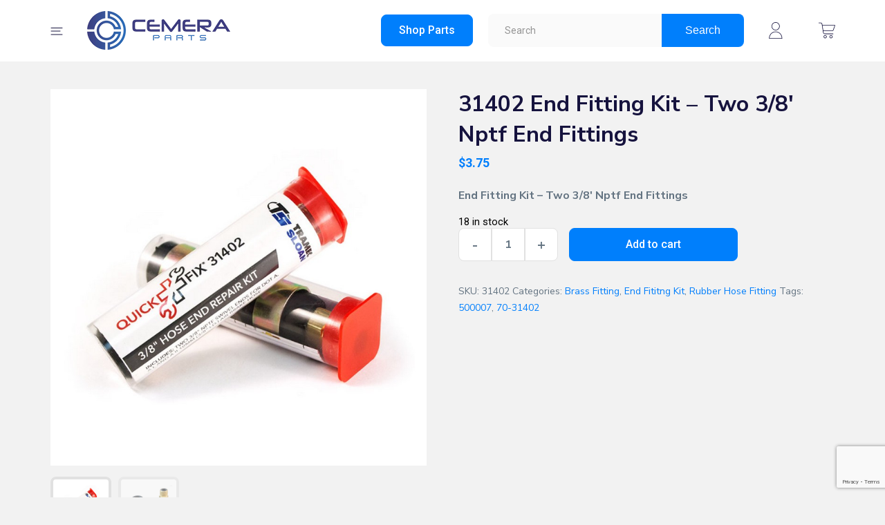

--- FILE ---
content_type: text/html; charset=UTF-8
request_url: https://cemeraparts.com/product/31402-tramec-sloan-end-fititng-kit/
body_size: 18303
content:
<!DOCTYPE html>
<html lang="en-US" class="no-js no-svg">
<head>
<meta charset="UTF-8">
<meta name="viewport" content="width=device-width, initial-scale=1">
<meta name="google-site-verification" content="NvB4enm-zdP2LdhYkVRxFiJJ1rPXaP1aHy3LIZHwzpg" />
<link rel="profile" href="http://gmpg.org/xfn/11">
<link rel="stylesheet" type="text/css" media="all" href="https://cemeraparts.com/wp-content/themes/cemera/style1.css" />
<link rel="preconnect" href="https://fonts.gstatic.com">
<link href="https://fonts.googleapis.com/css2?family=Mulish:ital,wght@0,200;0,300;0,400;0,500;0,600;0,700;0,800;0,900;1,200;1,300;1,400;1,500;1,600;1,700;1,800;1,900&family=Nunito+Sans:ital,wght@0,200;0,300;0,400;0,600;0,700;0,800;0,900;1,200;1,300;1,400;1,600;1,700;1,800;1,900&family=Roboto:ital,wght@0,100;0,300;0,400;0,500;0,700;0,900;1,100;1,300;1,400;1,500;1,700;1,900&display=swap" rel="stylesheet">
<script>(function(html){html.className = html.className.replace(/\bno-js\b/,'js')})(document.documentElement);</script>
<title>31402 End Fitting Kit &#8211; Two 3/8&#8242; Nptf End Fittings &#8211; Cemera Parts</title>
<meta name='robots' content='noindex, nofollow' />
	<style>img:is([sizes="auto" i], [sizes^="auto," i]) { contain-intrinsic-size: 3000px 1500px }</style>
	<link rel='dns-prefetch' href='//fonts.googleapis.com' />
<link rel='dns-prefetch' href='//maxcdn.bootstrapcdn.com' />
<link href='https://fonts.gstatic.com' crossorigin rel='preconnect' />
<link rel="alternate" type="application/rss+xml" title="Cemera Parts &raquo; Feed" href="https://cemeraparts.com/feed/" />
<link rel="alternate" type="application/rss+xml" title="Cemera Parts &raquo; Comments Feed" href="https://cemeraparts.com/comments/feed/" />
<script>
window._wpemojiSettings = {"baseUrl":"https:\/\/s.w.org\/images\/core\/emoji\/16.0.1\/72x72\/","ext":".png","svgUrl":"https:\/\/s.w.org\/images\/core\/emoji\/16.0.1\/svg\/","svgExt":".svg","source":{"concatemoji":"https:\/\/cemeraparts.com\/wp-includes\/js\/wp-emoji-release.min.js?ver=6.8.3"}};
/*! This file is auto-generated */
!function(s,n){var o,i,e;function c(e){try{var t={supportTests:e,timestamp:(new Date).valueOf()};sessionStorage.setItem(o,JSON.stringify(t))}catch(e){}}function p(e,t,n){e.clearRect(0,0,e.canvas.width,e.canvas.height),e.fillText(t,0,0);var t=new Uint32Array(e.getImageData(0,0,e.canvas.width,e.canvas.height).data),a=(e.clearRect(0,0,e.canvas.width,e.canvas.height),e.fillText(n,0,0),new Uint32Array(e.getImageData(0,0,e.canvas.width,e.canvas.height).data));return t.every(function(e,t){return e===a[t]})}function u(e,t){e.clearRect(0,0,e.canvas.width,e.canvas.height),e.fillText(t,0,0);for(var n=e.getImageData(16,16,1,1),a=0;a<n.data.length;a++)if(0!==n.data[a])return!1;return!0}function f(e,t,n,a){switch(t){case"flag":return n(e,"\ud83c\udff3\ufe0f\u200d\u26a7\ufe0f","\ud83c\udff3\ufe0f\u200b\u26a7\ufe0f")?!1:!n(e,"\ud83c\udde8\ud83c\uddf6","\ud83c\udde8\u200b\ud83c\uddf6")&&!n(e,"\ud83c\udff4\udb40\udc67\udb40\udc62\udb40\udc65\udb40\udc6e\udb40\udc67\udb40\udc7f","\ud83c\udff4\u200b\udb40\udc67\u200b\udb40\udc62\u200b\udb40\udc65\u200b\udb40\udc6e\u200b\udb40\udc67\u200b\udb40\udc7f");case"emoji":return!a(e,"\ud83e\udedf")}return!1}function g(e,t,n,a){var r="undefined"!=typeof WorkerGlobalScope&&self instanceof WorkerGlobalScope?new OffscreenCanvas(300,150):s.createElement("canvas"),o=r.getContext("2d",{willReadFrequently:!0}),i=(o.textBaseline="top",o.font="600 32px Arial",{});return e.forEach(function(e){i[e]=t(o,e,n,a)}),i}function t(e){var t=s.createElement("script");t.src=e,t.defer=!0,s.head.appendChild(t)}"undefined"!=typeof Promise&&(o="wpEmojiSettingsSupports",i=["flag","emoji"],n.supports={everything:!0,everythingExceptFlag:!0},e=new Promise(function(e){s.addEventListener("DOMContentLoaded",e,{once:!0})}),new Promise(function(t){var n=function(){try{var e=JSON.parse(sessionStorage.getItem(o));if("object"==typeof e&&"number"==typeof e.timestamp&&(new Date).valueOf()<e.timestamp+604800&&"object"==typeof e.supportTests)return e.supportTests}catch(e){}return null}();if(!n){if("undefined"!=typeof Worker&&"undefined"!=typeof OffscreenCanvas&&"undefined"!=typeof URL&&URL.createObjectURL&&"undefined"!=typeof Blob)try{var e="postMessage("+g.toString()+"("+[JSON.stringify(i),f.toString(),p.toString(),u.toString()].join(",")+"));",a=new Blob([e],{type:"text/javascript"}),r=new Worker(URL.createObjectURL(a),{name:"wpTestEmojiSupports"});return void(r.onmessage=function(e){c(n=e.data),r.terminate(),t(n)})}catch(e){}c(n=g(i,f,p,u))}t(n)}).then(function(e){for(var t in e)n.supports[t]=e[t],n.supports.everything=n.supports.everything&&n.supports[t],"flag"!==t&&(n.supports.everythingExceptFlag=n.supports.everythingExceptFlag&&n.supports[t]);n.supports.everythingExceptFlag=n.supports.everythingExceptFlag&&!n.supports.flag,n.DOMReady=!1,n.readyCallback=function(){n.DOMReady=!0}}).then(function(){return e}).then(function(){var e;n.supports.everything||(n.readyCallback(),(e=n.source||{}).concatemoji?t(e.concatemoji):e.wpemoji&&e.twemoji&&(t(e.twemoji),t(e.wpemoji)))}))}((window,document),window._wpemojiSettings);
</script>
<style id='wp-emoji-styles-inline-css'>

	img.wp-smiley, img.emoji {
		display: inline !important;
		border: none !important;
		box-shadow: none !important;
		height: 1em !important;
		width: 1em !important;
		margin: 0 0.07em !important;
		vertical-align: -0.1em !important;
		background: none !important;
		padding: 0 !important;
	}
</style>
<link rel='stylesheet' id='wp-block-library-css' href='https://cemeraparts.com/wp-includes/css/dist/block-library/style.min.css?ver=6.8.3' media='all' />
<style id='wp-block-library-theme-inline-css'>
.wp-block-audio :where(figcaption){color:#555;font-size:13px;text-align:center}.is-dark-theme .wp-block-audio :where(figcaption){color:#ffffffa6}.wp-block-audio{margin:0 0 1em}.wp-block-code{border:1px solid #ccc;border-radius:4px;font-family:Menlo,Consolas,monaco,monospace;padding:.8em 1em}.wp-block-embed :where(figcaption){color:#555;font-size:13px;text-align:center}.is-dark-theme .wp-block-embed :where(figcaption){color:#ffffffa6}.wp-block-embed{margin:0 0 1em}.blocks-gallery-caption{color:#555;font-size:13px;text-align:center}.is-dark-theme .blocks-gallery-caption{color:#ffffffa6}:root :where(.wp-block-image figcaption){color:#555;font-size:13px;text-align:center}.is-dark-theme :root :where(.wp-block-image figcaption){color:#ffffffa6}.wp-block-image{margin:0 0 1em}.wp-block-pullquote{border-bottom:4px solid;border-top:4px solid;color:currentColor;margin-bottom:1.75em}.wp-block-pullquote cite,.wp-block-pullquote footer,.wp-block-pullquote__citation{color:currentColor;font-size:.8125em;font-style:normal;text-transform:uppercase}.wp-block-quote{border-left:.25em solid;margin:0 0 1.75em;padding-left:1em}.wp-block-quote cite,.wp-block-quote footer{color:currentColor;font-size:.8125em;font-style:normal;position:relative}.wp-block-quote:where(.has-text-align-right){border-left:none;border-right:.25em solid;padding-left:0;padding-right:1em}.wp-block-quote:where(.has-text-align-center){border:none;padding-left:0}.wp-block-quote.is-large,.wp-block-quote.is-style-large,.wp-block-quote:where(.is-style-plain){border:none}.wp-block-search .wp-block-search__label{font-weight:700}.wp-block-search__button{border:1px solid #ccc;padding:.375em .625em}:where(.wp-block-group.has-background){padding:1.25em 2.375em}.wp-block-separator.has-css-opacity{opacity:.4}.wp-block-separator{border:none;border-bottom:2px solid;margin-left:auto;margin-right:auto}.wp-block-separator.has-alpha-channel-opacity{opacity:1}.wp-block-separator:not(.is-style-wide):not(.is-style-dots){width:100px}.wp-block-separator.has-background:not(.is-style-dots){border-bottom:none;height:1px}.wp-block-separator.has-background:not(.is-style-wide):not(.is-style-dots){height:2px}.wp-block-table{margin:0 0 1em}.wp-block-table td,.wp-block-table th{word-break:normal}.wp-block-table :where(figcaption){color:#555;font-size:13px;text-align:center}.is-dark-theme .wp-block-table :where(figcaption){color:#ffffffa6}.wp-block-video :where(figcaption){color:#555;font-size:13px;text-align:center}.is-dark-theme .wp-block-video :where(figcaption){color:#ffffffa6}.wp-block-video{margin:0 0 1em}:root :where(.wp-block-template-part.has-background){margin-bottom:0;margin-top:0;padding:1.25em 2.375em}
</style>
<style id='classic-theme-styles-inline-css'>
/*! This file is auto-generated */
.wp-block-button__link{color:#fff;background-color:#32373c;border-radius:9999px;box-shadow:none;text-decoration:none;padding:calc(.667em + 2px) calc(1.333em + 2px);font-size:1.125em}.wp-block-file__button{background:#32373c;color:#fff;text-decoration:none}
</style>
<style id='pdfemb-pdf-embedder-viewer-style-inline-css'>
.wp-block-pdfemb-pdf-embedder-viewer{max-width:none}

</style>
<style id='global-styles-inline-css'>
:root{--wp--preset--aspect-ratio--square: 1;--wp--preset--aspect-ratio--4-3: 4/3;--wp--preset--aspect-ratio--3-4: 3/4;--wp--preset--aspect-ratio--3-2: 3/2;--wp--preset--aspect-ratio--2-3: 2/3;--wp--preset--aspect-ratio--16-9: 16/9;--wp--preset--aspect-ratio--9-16: 9/16;--wp--preset--color--black: #000000;--wp--preset--color--cyan-bluish-gray: #abb8c3;--wp--preset--color--white: #ffffff;--wp--preset--color--pale-pink: #f78da7;--wp--preset--color--vivid-red: #cf2e2e;--wp--preset--color--luminous-vivid-orange: #ff6900;--wp--preset--color--luminous-vivid-amber: #fcb900;--wp--preset--color--light-green-cyan: #7bdcb5;--wp--preset--color--vivid-green-cyan: #00d084;--wp--preset--color--pale-cyan-blue: #8ed1fc;--wp--preset--color--vivid-cyan-blue: #0693e3;--wp--preset--color--vivid-purple: #9b51e0;--wp--preset--gradient--vivid-cyan-blue-to-vivid-purple: linear-gradient(135deg,rgba(6,147,227,1) 0%,rgb(155,81,224) 100%);--wp--preset--gradient--light-green-cyan-to-vivid-green-cyan: linear-gradient(135deg,rgb(122,220,180) 0%,rgb(0,208,130) 100%);--wp--preset--gradient--luminous-vivid-amber-to-luminous-vivid-orange: linear-gradient(135deg,rgba(252,185,0,1) 0%,rgba(255,105,0,1) 100%);--wp--preset--gradient--luminous-vivid-orange-to-vivid-red: linear-gradient(135deg,rgba(255,105,0,1) 0%,rgb(207,46,46) 100%);--wp--preset--gradient--very-light-gray-to-cyan-bluish-gray: linear-gradient(135deg,rgb(238,238,238) 0%,rgb(169,184,195) 100%);--wp--preset--gradient--cool-to-warm-spectrum: linear-gradient(135deg,rgb(74,234,220) 0%,rgb(151,120,209) 20%,rgb(207,42,186) 40%,rgb(238,44,130) 60%,rgb(251,105,98) 80%,rgb(254,248,76) 100%);--wp--preset--gradient--blush-light-purple: linear-gradient(135deg,rgb(255,206,236) 0%,rgb(152,150,240) 100%);--wp--preset--gradient--blush-bordeaux: linear-gradient(135deg,rgb(254,205,165) 0%,rgb(254,45,45) 50%,rgb(107,0,62) 100%);--wp--preset--gradient--luminous-dusk: linear-gradient(135deg,rgb(255,203,112) 0%,rgb(199,81,192) 50%,rgb(65,88,208) 100%);--wp--preset--gradient--pale-ocean: linear-gradient(135deg,rgb(255,245,203) 0%,rgb(182,227,212) 50%,rgb(51,167,181) 100%);--wp--preset--gradient--electric-grass: linear-gradient(135deg,rgb(202,248,128) 0%,rgb(113,206,126) 100%);--wp--preset--gradient--midnight: linear-gradient(135deg,rgb(2,3,129) 0%,rgb(40,116,252) 100%);--wp--preset--font-size--small: 13px;--wp--preset--font-size--medium: 20px;--wp--preset--font-size--large: 36px;--wp--preset--font-size--x-large: 42px;--wp--preset--spacing--20: 0.44rem;--wp--preset--spacing--30: 0.67rem;--wp--preset--spacing--40: 1rem;--wp--preset--spacing--50: 1.5rem;--wp--preset--spacing--60: 2.25rem;--wp--preset--spacing--70: 3.38rem;--wp--preset--spacing--80: 5.06rem;--wp--preset--shadow--natural: 6px 6px 9px rgba(0, 0, 0, 0.2);--wp--preset--shadow--deep: 12px 12px 50px rgba(0, 0, 0, 0.4);--wp--preset--shadow--sharp: 6px 6px 0px rgba(0, 0, 0, 0.2);--wp--preset--shadow--outlined: 6px 6px 0px -3px rgba(255, 255, 255, 1), 6px 6px rgba(0, 0, 0, 1);--wp--preset--shadow--crisp: 6px 6px 0px rgba(0, 0, 0, 1);}:where(.is-layout-flex){gap: 0.5em;}:where(.is-layout-grid){gap: 0.5em;}body .is-layout-flex{display: flex;}.is-layout-flex{flex-wrap: wrap;align-items: center;}.is-layout-flex > :is(*, div){margin: 0;}body .is-layout-grid{display: grid;}.is-layout-grid > :is(*, div){margin: 0;}:where(.wp-block-columns.is-layout-flex){gap: 2em;}:where(.wp-block-columns.is-layout-grid){gap: 2em;}:where(.wp-block-post-template.is-layout-flex){gap: 1.25em;}:where(.wp-block-post-template.is-layout-grid){gap: 1.25em;}.has-black-color{color: var(--wp--preset--color--black) !important;}.has-cyan-bluish-gray-color{color: var(--wp--preset--color--cyan-bluish-gray) !important;}.has-white-color{color: var(--wp--preset--color--white) !important;}.has-pale-pink-color{color: var(--wp--preset--color--pale-pink) !important;}.has-vivid-red-color{color: var(--wp--preset--color--vivid-red) !important;}.has-luminous-vivid-orange-color{color: var(--wp--preset--color--luminous-vivid-orange) !important;}.has-luminous-vivid-amber-color{color: var(--wp--preset--color--luminous-vivid-amber) !important;}.has-light-green-cyan-color{color: var(--wp--preset--color--light-green-cyan) !important;}.has-vivid-green-cyan-color{color: var(--wp--preset--color--vivid-green-cyan) !important;}.has-pale-cyan-blue-color{color: var(--wp--preset--color--pale-cyan-blue) !important;}.has-vivid-cyan-blue-color{color: var(--wp--preset--color--vivid-cyan-blue) !important;}.has-vivid-purple-color{color: var(--wp--preset--color--vivid-purple) !important;}.has-black-background-color{background-color: var(--wp--preset--color--black) !important;}.has-cyan-bluish-gray-background-color{background-color: var(--wp--preset--color--cyan-bluish-gray) !important;}.has-white-background-color{background-color: var(--wp--preset--color--white) !important;}.has-pale-pink-background-color{background-color: var(--wp--preset--color--pale-pink) !important;}.has-vivid-red-background-color{background-color: var(--wp--preset--color--vivid-red) !important;}.has-luminous-vivid-orange-background-color{background-color: var(--wp--preset--color--luminous-vivid-orange) !important;}.has-luminous-vivid-amber-background-color{background-color: var(--wp--preset--color--luminous-vivid-amber) !important;}.has-light-green-cyan-background-color{background-color: var(--wp--preset--color--light-green-cyan) !important;}.has-vivid-green-cyan-background-color{background-color: var(--wp--preset--color--vivid-green-cyan) !important;}.has-pale-cyan-blue-background-color{background-color: var(--wp--preset--color--pale-cyan-blue) !important;}.has-vivid-cyan-blue-background-color{background-color: var(--wp--preset--color--vivid-cyan-blue) !important;}.has-vivid-purple-background-color{background-color: var(--wp--preset--color--vivid-purple) !important;}.has-black-border-color{border-color: var(--wp--preset--color--black) !important;}.has-cyan-bluish-gray-border-color{border-color: var(--wp--preset--color--cyan-bluish-gray) !important;}.has-white-border-color{border-color: var(--wp--preset--color--white) !important;}.has-pale-pink-border-color{border-color: var(--wp--preset--color--pale-pink) !important;}.has-vivid-red-border-color{border-color: var(--wp--preset--color--vivid-red) !important;}.has-luminous-vivid-orange-border-color{border-color: var(--wp--preset--color--luminous-vivid-orange) !important;}.has-luminous-vivid-amber-border-color{border-color: var(--wp--preset--color--luminous-vivid-amber) !important;}.has-light-green-cyan-border-color{border-color: var(--wp--preset--color--light-green-cyan) !important;}.has-vivid-green-cyan-border-color{border-color: var(--wp--preset--color--vivid-green-cyan) !important;}.has-pale-cyan-blue-border-color{border-color: var(--wp--preset--color--pale-cyan-blue) !important;}.has-vivid-cyan-blue-border-color{border-color: var(--wp--preset--color--vivid-cyan-blue) !important;}.has-vivid-purple-border-color{border-color: var(--wp--preset--color--vivid-purple) !important;}.has-vivid-cyan-blue-to-vivid-purple-gradient-background{background: var(--wp--preset--gradient--vivid-cyan-blue-to-vivid-purple) !important;}.has-light-green-cyan-to-vivid-green-cyan-gradient-background{background: var(--wp--preset--gradient--light-green-cyan-to-vivid-green-cyan) !important;}.has-luminous-vivid-amber-to-luminous-vivid-orange-gradient-background{background: var(--wp--preset--gradient--luminous-vivid-amber-to-luminous-vivid-orange) !important;}.has-luminous-vivid-orange-to-vivid-red-gradient-background{background: var(--wp--preset--gradient--luminous-vivid-orange-to-vivid-red) !important;}.has-very-light-gray-to-cyan-bluish-gray-gradient-background{background: var(--wp--preset--gradient--very-light-gray-to-cyan-bluish-gray) !important;}.has-cool-to-warm-spectrum-gradient-background{background: var(--wp--preset--gradient--cool-to-warm-spectrum) !important;}.has-blush-light-purple-gradient-background{background: var(--wp--preset--gradient--blush-light-purple) !important;}.has-blush-bordeaux-gradient-background{background: var(--wp--preset--gradient--blush-bordeaux) !important;}.has-luminous-dusk-gradient-background{background: var(--wp--preset--gradient--luminous-dusk) !important;}.has-pale-ocean-gradient-background{background: var(--wp--preset--gradient--pale-ocean) !important;}.has-electric-grass-gradient-background{background: var(--wp--preset--gradient--electric-grass) !important;}.has-midnight-gradient-background{background: var(--wp--preset--gradient--midnight) !important;}.has-small-font-size{font-size: var(--wp--preset--font-size--small) !important;}.has-medium-font-size{font-size: var(--wp--preset--font-size--medium) !important;}.has-large-font-size{font-size: var(--wp--preset--font-size--large) !important;}.has-x-large-font-size{font-size: var(--wp--preset--font-size--x-large) !important;}
:where(.wp-block-post-template.is-layout-flex){gap: 1.25em;}:where(.wp-block-post-template.is-layout-grid){gap: 1.25em;}
:where(.wp-block-columns.is-layout-flex){gap: 2em;}:where(.wp-block-columns.is-layout-grid){gap: 2em;}
:root :where(.wp-block-pullquote){font-size: 1.5em;line-height: 1.6;}
</style>
<link rel='stylesheet' id='contact-form-7-css' href='https://cemeraparts.com/wp-content/plugins/contact-form-7/includes/css/styles.css?ver=6.1.4' media='all' />
<link rel='stylesheet' id='woof-css' href='https://cemeraparts.com/wp-content/plugins/woocommerce-products-filter/css/front.css?ver=2.2.9.4' media='all' />
<style id='woof-inline-css'>

.woof_products_top_panel li span, .woof_products_top_panel2 li span{background: url(https://cemeraparts.com/wp-content/plugins/woocommerce-products-filter/img/delete.png);background-size: 14px 14px;background-repeat: no-repeat;background-position: right;}
.woof_edit_view{
                    display: none;
                }

</style>
<link rel='stylesheet' id='chosen-drop-down-css' href='https://cemeraparts.com/wp-content/plugins/woocommerce-products-filter/js/chosen/chosen.min.css?ver=2.2.9.4' media='all' />
<link rel='stylesheet' id='photoswipe-css' href='https://cemeraparts.com/wp-content/plugins/woocommerce/assets/css/photoswipe/photoswipe.min.css?ver=10.4.3' media='all' />
<link rel='stylesheet' id='photoswipe-default-skin-css' href='https://cemeraparts.com/wp-content/plugins/woocommerce/assets/css/photoswipe/default-skin/default-skin.min.css?ver=10.4.3' media='all' />
<link rel='stylesheet' id='woocommerce-layout-css' href='https://cemeraparts.com/wp-content/plugins/woocommerce/assets/css/woocommerce-layout.css?ver=10.4.3' media='all' />
<link rel='stylesheet' id='woocommerce-smallscreen-css' href='https://cemeraparts.com/wp-content/plugins/woocommerce/assets/css/woocommerce-smallscreen.css?ver=10.4.3' media='only screen and (max-width: 768px)' />
<link rel='stylesheet' id='woocommerce-general-css' href='https://cemeraparts.com/wp-content/plugins/woocommerce/assets/css/woocommerce.css?ver=10.4.3' media='all' />
<style id='woocommerce-inline-inline-css'>
.woocommerce form .form-row .required { visibility: visible; }
</style>
<link rel='stylesheet' id='wt-import-export-for-woo-css' href='https://cemeraparts.com/wp-content/plugins/wt-import-export-for-woo/public/css/wt-import-export-for-woo-public.css?ver=1.0.2' media='all' />
<link rel='stylesheet' id='twentyseventeen-fonts-css' href='https://fonts.googleapis.com/css?family=Libre+Franklin%3A300%2C300i%2C400%2C400i%2C600%2C600i%2C800%2C800i&#038;subset=latin%2Clatin-ext&#038;display=fallback' media='all' />
<link rel='stylesheet' id='twentyseventeen-style-css' href='https://cemeraparts.com/wp-content/themes/cemera/style.css?ver=20190507' media='all' />
<link rel='stylesheet' id='twentyseventeen-block-style-css' href='https://cemeraparts.com/wp-content/themes/cemera/assets/css/blocks.css?ver=20190105' media='all' />
<!--[if lt IE 9]>
<link rel='stylesheet' id='twentyseventeen-ie8-css' href='https://cemeraparts.com/wp-content/themes/cemera/assets/css/ie8.css?ver=20161202' media='all' />
<![endif]-->
<link rel='stylesheet' id='fancybox-css' href='https://cemeraparts.com/wp-content/plugins/easy-fancybox/fancybox/1.5.4/jquery.fancybox.css?ver=1769008134' media='screen' />
<link rel='stylesheet' id='wp-pagenavi-css' href='https://cemeraparts.com/wp-content/plugins/wp-pagenavi/pagenavi-css.css?ver=2.70' media='all' />
<link rel='stylesheet' id='yit-tabmanager-frontend-css' href='https://cemeraparts.com/wp-content/plugins/yith-woocommerce-tab-manager-premium/assets/css/yith-tab-manager-frontend.css?ver=1.2.31' media='all' />
<link rel='stylesheet' id='font-awesome-css' href='https://maxcdn.bootstrapcdn.com/font-awesome/4.6.3/css/font-awesome.min.css?ver=4.6.3' media='all' />
<style id='font-awesome-inline-css'>
[data-font="FontAwesome"]:before {font-family: 'FontAwesome' !important;content: attr(data-icon) !important;speak: none !important;font-weight: normal !important;font-variant: normal !important;text-transform: none !important;line-height: 1 !important;font-style: normal !important;-webkit-font-smoothing: antialiased !important;-moz-osx-font-smoothing: grayscale !important;}
</style>
<link rel='stylesheet' id='font-retina-css' href='https://cemeraparts.com/wp-content/plugins/yith-woocommerce-tab-manager-premium/assets/fonts/retinaicon-font/style.css?ver=1.2.31' media='all' />
<script src="https://cemeraparts.com/wp-includes/js/jquery/jquery.min.js?ver=3.7.1" id="jquery-core-js"></script>
<script src="https://cemeraparts.com/wp-includes/js/jquery/jquery-migrate.min.js?ver=3.4.1" id="jquery-migrate-js"></script>
<script src="https://cemeraparts.com/wp-content/plugins/woocommerce/assets/js/jquery-blockui/jquery.blockUI.min.js?ver=2.7.0-wc.10.4.3" id="wc-jquery-blockui-js" defer data-wp-strategy="defer"></script>
<script id="wc-add-to-cart-js-extra">
var wc_add_to_cart_params = {"ajax_url":"\/wp-admin\/admin-ajax.php","wc_ajax_url":"\/?wc-ajax=%%endpoint%%","i18n_view_cart":"View cart","cart_url":"https:\/\/cemeraparts.com\/cart\/","is_cart":"","cart_redirect_after_add":"no"};
</script>
<script src="https://cemeraparts.com/wp-content/plugins/woocommerce/assets/js/frontend/add-to-cart.min.js?ver=10.4.3" id="wc-add-to-cart-js" defer data-wp-strategy="defer"></script>
<script src="https://cemeraparts.com/wp-content/plugins/woocommerce/assets/js/flexslider/jquery.flexslider.min.js?ver=2.7.2-wc.10.4.3" id="wc-flexslider-js" defer data-wp-strategy="defer"></script>
<script src="https://cemeraparts.com/wp-content/plugins/woocommerce/assets/js/photoswipe/photoswipe.min.js?ver=4.1.1-wc.10.4.3" id="wc-photoswipe-js" defer data-wp-strategy="defer"></script>
<script src="https://cemeraparts.com/wp-content/plugins/woocommerce/assets/js/photoswipe/photoswipe-ui-default.min.js?ver=4.1.1-wc.10.4.3" id="wc-photoswipe-ui-default-js" defer data-wp-strategy="defer"></script>
<script id="wc-single-product-js-extra">
var wc_single_product_params = {"i18n_required_rating_text":"Please select a rating","i18n_rating_options":["1 of 5 stars","2 of 5 stars","3 of 5 stars","4 of 5 stars","5 of 5 stars"],"i18n_product_gallery_trigger_text":"View full-screen image gallery","review_rating_required":"yes","flexslider":{"rtl":false,"animation":"slide","smoothHeight":true,"directionNav":false,"controlNav":"thumbnails","slideshow":false,"animationSpeed":500,"animationLoop":false,"allowOneSlide":false},"zoom_enabled":"","zoom_options":[],"photoswipe_enabled":"1","photoswipe_options":{"shareEl":false,"closeOnScroll":false,"history":false,"hideAnimationDuration":0,"showAnimationDuration":0},"flexslider_enabled":"1"};
</script>
<script src="https://cemeraparts.com/wp-content/plugins/woocommerce/assets/js/frontend/single-product.min.js?ver=10.4.3" id="wc-single-product-js" defer data-wp-strategy="defer"></script>
<script src="https://cemeraparts.com/wp-content/plugins/woocommerce/assets/js/js-cookie/js.cookie.min.js?ver=2.1.4-wc.10.4.3" id="wc-js-cookie-js" defer data-wp-strategy="defer"></script>
<script id="woocommerce-js-extra">
var woocommerce_params = {"ajax_url":"\/wp-admin\/admin-ajax.php","wc_ajax_url":"\/?wc-ajax=%%endpoint%%","i18n_password_show":"Show password","i18n_password_hide":"Hide password"};
</script>
<script src="https://cemeraparts.com/wp-content/plugins/woocommerce/assets/js/frontend/woocommerce.min.js?ver=10.4.3" id="woocommerce-js" defer data-wp-strategy="defer"></script>
<script src="https://cemeraparts.com/wp-content/plugins/wt-import-export-for-woo/public/js/wt-import-export-for-woo-public.js?ver=1.0.2" id="wt-import-export-for-woo-js"></script>
<!--[if lt IE 9]>
<script src="https://cemeraparts.com/wp-content/themes/cemera/assets/js/html5.js?ver=20161020" id="html5-js"></script>
<![endif]-->
<link rel="https://api.w.org/" href="https://cemeraparts.com/wp-json/" /><link rel="alternate" title="JSON" type="application/json" href="https://cemeraparts.com/wp-json/wp/v2/product/73717" /><link rel="EditURI" type="application/rsd+xml" title="RSD" href="https://cemeraparts.com/xmlrpc.php?rsd" />
<link rel="canonical" href="https://cemeraparts.com/product/31402-tramec-sloan-end-fititng-kit/" />
<link rel='shortlink' href='https://cemeraparts.com/?p=73717' />
<link rel="alternate" title="oEmbed (JSON)" type="application/json+oembed" href="https://cemeraparts.com/wp-json/oembed/1.0/embed?url=https%3A%2F%2Fcemeraparts.com%2Fproduct%2F31402-tramec-sloan-end-fititng-kit%2F" />
<link rel="alternate" title="oEmbed (XML)" type="text/xml+oembed" href="https://cemeraparts.com/wp-json/oembed/1.0/embed?url=https%3A%2F%2Fcemeraparts.com%2Fproduct%2F31402-tramec-sloan-end-fititng-kit%2F&#038;format=xml" />
	<noscript><style>.woocommerce-product-gallery{ opacity: 1 !important; }</style></noscript>
	<style>.recentcomments a{display:inline !important;padding:0 !important;margin:0 !important;}</style>		<style id="wp-custom-css">
			.bb-login-subtitle, .bb-login-description {
    background-color: lightgoldenrodyellow;
    text-align: center;
}
.bb-login-subtitle {padding-top:10px}
.bb-login-description {padding-bottom:10px; margin-bottom:10px}

#end-transactions .tabs label[for=back-orders] {
    display: none;
}
#end-transactions .tabs label[for=orders] {
    border-top-right-radius: 4px;
}
#end-transactions .tabs > label::after {
    content: unset;
}
.header-shop-btn {
	  margin: 0px 22px;
    background: #007FFC;
    border: 1px solid #007FFC;
    border-radius: 8px;
    line-height: 44px;
    color: #fff;
    font-weight: 500;
    font-size: 16px;
    text-align: center;
    padding: 0px 25px;
}
.header-shop-btn a {
	color: #ffffff;
}
.header-shop-btn a:hover {
    background: transparent;
}
.search_form {
    width: 450px;
}

@media screen and (max-width: 1289px) {
	.search_form {
    width: 370px;
  }
}
@media screen and (max-width: 991px) {
  .header-shop-btn {
    margin: 0 10px;
		padding: 0px 14px;
		font-size: 16px;
  }
	.search_form {
    width: 270px;
  }
	.search_form form button {
    width: 75px;
  }
	.user_icon {
    margin: 0px 5px;
  }
}
@media screen and (max-width: 767px) {
  .header-shop-btn {
    display: none;
  }
}		</style>
		</head>
<body class="wp-singular product-template-default single single-product postid-73717 wp-custom-logo wp-embed-responsive wp-theme-cemera theme-cemera woocommerce woocommerce-page woocommerce-no-js has-header-image has-sidebar colors-light">
<div id="wrapper">
	<div class="sl_menu">
    	<div class="sl_close"></div>
        <div class="sl_navi">
        	<div class="sl_logo"><img src="https://cemeraparts.com/wp-content/themes/cemera/images/Cemera_logo.png" height="56" width="207" alt="logo"> <a>&#10005;</a></div>
			<ul id="menu-navigation-menu" class="menu"><li id="menu-item-13" class="menu-item menu-item-type-post_type menu-item-object-page menu-item-home menu-item-13"><a href="https://cemeraparts.com/">Home</a></li>
<li id="menu-item-226" class="menu-item menu-item-type-post_type menu-item-object-page menu-item-226"><a href="https://cemeraparts.com/resources/">Resources</a></li>
<li id="menu-item-79047" class="menu-item menu-item-type-post_type menu-item-object-page menu-item-79047"><a href="https://cemeraparts.com/my-account/">Customer Portal</a></li>
<li id="menu-item-140" class="menu-item menu-item-type-post_type menu-item-object-page menu-item-140"><a href="https://cemeraparts.com/terms-and-conditions/">Terms and Conditions</a></li>
<li id="menu-item-180" class="menu-item menu-item-type-post_type menu-item-object-page menu-item-180"><a href="https://cemeraparts.com/contact-us/">Contact Us</a></li>
</ul>        </div>
    </div>
    <header class="header">
        <div class="enclose">
           <div class="header_in">
               <div class="header_left">
                   <div class="nav_menu">

                   <!-- mobile -->
                   <nav id="nav" class="nav" role="navigation">
                      <a href="#nav" class="nav_toggle" role="button" aria-expanded="false" aria-controls="menu">
                                                         <img src="https://cemeraparts.com/wp-content/themes/cemera/images/menu_icon1.svg" height="11" width="18" alt="image">
                                                 </a>
                   </nav>
                   <!-- mobile -->
                   </div>
                   <figure class="logo">
                                                  <a href="https://cemeraparts.com"><img src="https://cemeraparts.com/wp-content/themes/cemera/images/Cemera_logo.png" height="56" width="207" alt="logo"></a>
                                            </figure>
               </div>
               <div class="header_right">
                   <div class="mob_search">
                       <div class="s_icon">
                                                    <img src="https://cemeraparts.com/wp-content/themes/cemera/images/search_icon1.svg" height="18" width="18" alt="logo">
                                                </div>
                       <div class="togglesearch">
                           <form role="search" method="get" class="search-form" action="https://cemeraparts.com/">
                            <input type="search" id="" class="search-field" placeholder="Search" value="" name="s" />
                            </form>
                        </div>
                   </div>
                   <div class="header-shop-btn">
                       <a href="https://cemeraparts.com/my-account/">Shop Parts</a>                   </div>
                   <div class="search_form">
                       <form role="search" method="get" class="search-form" action="https://cemeraparts.com/">
                        <input type="search" id="" class="search-field" placeholder="Search" value="" name="s" />
                        <button type="submit" class="search-submit">Search</button>
                        </form>
                   </div>
                   <div class="user_icon">
                       <a href="https://cemeraparts.com/my-account/">
                                                  <img src="https://cemeraparts.com/wp-content/themes/cemera/images/User_Icon1.svg" height="24" width="24" alt="image">
                                               </a>

                                           </div>
                   <div class="cart_icon">
                     <a href="/cart/">
                                                  <img src="https://cemeraparts.com/wp-content/themes/cemera/images/cart_Icon1.svg" height="24" width="24" alt="image">
                                            </a>
                   </div>
               </div>

           </div>
        </div>
    </header>

	<div class="site-content-contain">
		<div id="content" class="site-content">

<style type="text/css">
    body{
        background: #F2F2F2;
    }
    .woocommerce-breadcrumb{
        display: none;
    }
</style>
<div class="enclose">
	<div id="primary" class="content-area"><main id="main" class="site-main" role="main"><nav class="woocommerce-breadcrumb" aria-label="Breadcrumb"><a href="https://cemeraparts.com">Home</a>&nbsp;&#47;&nbsp;<a href="https://cemeraparts.com/product-category/brass-fitting/">Brass Fitting</a>&nbsp;&#47;&nbsp;<a href="https://cemeraparts.com/product-category/brass-fitting/rubber-hose-fitting/">Rubber Hose Fitting</a>&nbsp;&#47;&nbsp;<a href="https://cemeraparts.com/product-category/brass-fitting/rubber-hose-fitting/end-fititng-kit/">End Fititng Kit</a>&nbsp;&#47;&nbsp;31402 End Fitting Kit &#8211; Two 3/8&#8242; Nptf End Fittings</nav>
					
			<div class="woocommerce-notices-wrapper"></div><div id="product-73717" class="product type-product post-73717 status-publish first instock product_cat-brass-fitting product_cat-end-fititng-kit product_cat-rubber-hose-fitting product_tag-426 product_tag-70-31402 has-post-thumbnail shipping-taxable purchasable product-type-simple">

	<div class="woocommerce-product-gallery woocommerce-product-gallery--with-images woocommerce-product-gallery--columns-4 images" data-columns="4" style="opacity: 0; transition: opacity .25s ease-in-out;">
	<div class="woocommerce-product-gallery__wrapper">
		<div data-thumb="https://cemeraparts.com/wp-content/uploads/2021/10/31402-100x100.jpg" data-thumb-alt="31402 End Fitting Kit - Two 3/8&#039; Nptf End Fittings" data-thumb-srcset="https://cemeraparts.com/wp-content/uploads/2021/10/31402-100x100.jpg 100w, https://cemeraparts.com/wp-content/uploads/2021/10/31402-300x300.jpg 300w, https://cemeraparts.com/wp-content/uploads/2021/10/31402-150x150.jpg 150w, https://cemeraparts.com/wp-content/uploads/2021/10/31402-768x768.jpg 768w, https://cemeraparts.com/wp-content/uploads/2021/10/31402-600x600.jpg 600w, https://cemeraparts.com/wp-content/uploads/2021/10/31402.jpg 800w"  data-thumb-sizes="(max-width: 100px) 100vw, 100px" class="woocommerce-product-gallery__image"><a href="https://cemeraparts.com/wp-content/uploads/2021/10/31402.jpg"><img width="600" height="600" src="https://cemeraparts.com/wp-content/uploads/2021/10/31402-600x600.jpg" class="wp-post-image" alt="31402 End Fitting Kit - Two 3/8&#039; Nptf End Fittings" data-caption="" data-src="https://cemeraparts.com/wp-content/uploads/2021/10/31402.jpg" data-large_image="https://cemeraparts.com/wp-content/uploads/2021/10/31402.jpg" data-large_image_width="800" data-large_image_height="800" decoding="async" fetchpriority="high" srcset="https://cemeraparts.com/wp-content/uploads/2021/10/31402-600x600.jpg 600w, https://cemeraparts.com/wp-content/uploads/2021/10/31402-300x300.jpg 300w, https://cemeraparts.com/wp-content/uploads/2021/10/31402-150x150.jpg 150w, https://cemeraparts.com/wp-content/uploads/2021/10/31402-768x768.jpg 768w, https://cemeraparts.com/wp-content/uploads/2021/10/31402-100x100.jpg 100w, https://cemeraparts.com/wp-content/uploads/2021/10/31402.jpg 800w" sizes="100vw" /></a></div><div data-thumb="https://cemeraparts.com/wp-content/uploads/2021/10/31402-b-100x100.jpg" data-thumb-alt="31402 End Fitting Kit - Two 3/8&#039; Nptf End Fittings - Image 2" data-thumb-srcset="https://cemeraparts.com/wp-content/uploads/2021/10/31402-b-100x100.jpg 100w, https://cemeraparts.com/wp-content/uploads/2021/10/31402-b-300x300.jpg 300w, https://cemeraparts.com/wp-content/uploads/2021/10/31402-b-150x150.jpg 150w, https://cemeraparts.com/wp-content/uploads/2021/10/31402-b-768x768.jpg 768w, https://cemeraparts.com/wp-content/uploads/2021/10/31402-b-600x600.jpg 600w, https://cemeraparts.com/wp-content/uploads/2021/10/31402-b.jpg 800w"  data-thumb-sizes="(max-width: 100px) 100vw, 100px" class="woocommerce-product-gallery__image"><a href="https://cemeraparts.com/wp-content/uploads/2021/10/31402-b.jpg"><img width="600" height="600" src="https://cemeraparts.com/wp-content/uploads/2021/10/31402-b-600x600.jpg" class="" alt="31402 End Fitting Kit - Two 3/8&#039; Nptf End Fittings - Image 2" data-caption="" data-src="https://cemeraparts.com/wp-content/uploads/2021/10/31402-b.jpg" data-large_image="https://cemeraparts.com/wp-content/uploads/2021/10/31402-b.jpg" data-large_image_width="800" data-large_image_height="800" decoding="async" srcset="https://cemeraparts.com/wp-content/uploads/2021/10/31402-b-600x600.jpg 600w, https://cemeraparts.com/wp-content/uploads/2021/10/31402-b-300x300.jpg 300w, https://cemeraparts.com/wp-content/uploads/2021/10/31402-b-150x150.jpg 150w, https://cemeraparts.com/wp-content/uploads/2021/10/31402-b-768x768.jpg 768w, https://cemeraparts.com/wp-content/uploads/2021/10/31402-b-100x100.jpg 100w, https://cemeraparts.com/wp-content/uploads/2021/10/31402-b.jpg 800w" sizes="100vw" /></a></div>	</div>
</div>

	<div class="summary entry-summary">
		<h1 class="product_title entry-title">31402 End Fitting Kit &#8211; Two 3/8&#8242; Nptf End Fittings</h1><p class="price"><span class="woocommerce-Price-amount amount"><bdi><span class="woocommerce-Price-currencySymbol">&#36;</span>3.75</bdi></span></p>
<div class="woocommerce-product-details__short-description">
	<p>End Fitting Kit &#8211; Two 3/8&#8242; Nptf End Fittings</p>
</div>
<p class="stock in-stock">18 in stock</p>

	
	<form class="cart" action="https://cemeraparts.com/product/31402-tramec-sloan-end-fititng-kit/" method="post" enctype='multipart/form-data'>
		
		<button type="button" class="minus" >-</button><div class="quantity">
		<label class="screen-reader-text" for="quantity_6970ec070a566">31402 End Fitting Kit - Two 3/8&#039; Nptf End Fittings quantity</label>
	<input
		type="number"
				id="quantity_6970ec070a566"
		class="input-text qty text"
		name="quantity"
		value="1"
		aria-label="Product quantity"
				min="1"
							step="1"
			placeholder=""
			inputmode="numeric"
			autocomplete="off"
			/>
	</div>
<button type="button" class="plus" >+</button>
		<button type="submit" name="add-to-cart" value="73717" class="single_add_to_cart_button button alt">Add to cart</button>

			</form>

	
<div class="product_meta">

	
	
		<span class="sku_wrapper">SKU: <span class="sku">31402</span></span>

	
	<span class="posted_in">Categories: <a href="https://cemeraparts.com/product-category/brass-fitting/" rel="tag">Brass Fitting</a>, <a href="https://cemeraparts.com/product-category/brass-fitting/rubber-hose-fitting/end-fititng-kit/" rel="tag">End Fititng Kit</a>, <a href="https://cemeraparts.com/product-category/brass-fitting/rubber-hose-fitting/" rel="tag">Rubber Hose Fitting</a></span>
	<span class="tagged_as">Tags: <a href="https://cemeraparts.com/product-tag/500007/" rel="tag">500007</a>, <a href="https://cemeraparts.com/product-tag/70-31402/" rel="tag">70-31402</a></span>
	
</div>
	</div>

	
	<div class="woocommerce-tabs wc-tabs-wrapper">
		<ul class="tabs wc-tabs" role="tablist">
							<li role="presentation" class="ywtm_388_tab" id="tab-title-ywtm_388">
					<a href="#tab-ywtm_388" role="tab" aria-controls="tab-ywtm_388">
						<span class="ywtm_icon retinaiconfont- retina-travel-transport053" style="padding-right:10px"></span>Shipping &amp; Freight					</a>
				</li>
							<li role="presentation" class="ywtm_389_tab" id="tab-title-ywtm_389">
					<a href="#tab-ywtm_389" role="tab" aria-controls="tab-ywtm_389">
						<span class="ywtm_icon fas fa-check-circle-o" style="padding-right:10px"></span>Availability					</a>
				</li>
							<li role="presentation" class="ywtm_391_tab" id="tab-title-ywtm_391">
					<a href="#tab-ywtm_391" role="tab" aria-controls="tab-ywtm_391">
						<span class="ywtm_icon fas fa-paper-plane-o" style="padding-right:10px"></span>Inquiry					</a>
				</li>
							<li role="presentation" class="description_tab" id="tab-title-description">
					<a href="#tab-description" role="tab" aria-controls="tab-description">
						Description					</a>
				</li>
							<li role="presentation" class="additional_information_tab" id="tab-title-additional_information">
					<a href="#tab-additional_information" role="tab" aria-controls="tab-additional_information">
						Additional information					</a>
				</li>
					</ul>
					<div class="woocommerce-Tabs-panel woocommerce-Tabs-panel--ywtm_388 panel entry-content wc-tab" id="tab-ywtm_388" role="tabpanel" aria-labelledby="tab-title-ywtm_388">
				
<div class="tab-editor-container ywtm_content_tab"> <p><strong>SHIPPING &#038; FREIGHT</strong></p>
<p>6+ SHOCKS<br />
4+ AIRSPRINGS<br />
10+ CAB BAGS<br />
$500+ MIXED PARTS<br />
receive free shipping within the contiguous USA. Orders will be shipped standard ground UPS or LTL.<br />
Orders under the above-listed PPD Requirements outside the 48 contiguous States, or require expediting will be charged freight.<br />
For Next Day Air or shipment to Hawaii, Alaska, U.S. Territories, and International, please contact customer service at 1-954-909-5383 to arrange and confirm shipping instructions and costs.</p>
</div>
			</div>
					<div class="woocommerce-Tabs-panel woocommerce-Tabs-panel--ywtm_389 panel entry-content wc-tab" id="tab-ywtm_389" role="tabpanel" aria-labelledby="tab-title-ywtm_389">
				
<div class="tab-editor-container ywtm_content_tab"> <p><strong>AVAILABILITY EXPLANATION</strong></p>
<p>Cemera Parts makes every effort to provide current stock status.  Product in-stock may occasionally be on back order.  If this happens, we will notify you of the delay and offer any alternatives.</p>
<p><strong>Ship Expectations</strong>:  (Monday through Friday excluding Holidays).  Orders for in-stock items will generally ship the same day if the order is received prior to 2:pm EST.  Standard orders will be sent UPS Ground or LTL depending on order size.   Every effort will be made to accommodate Next Day Air orders placed after 2:pm EST.</p>
<p><strong>Temporary Out of Stock:  </strong>Due to high demand or manufacturing shortages, an item may be temporarily out of stock and placed on backorder.  We are working to expedite the arrival of past-due inventory.  Please contact our customer service at <a dir="ltr" href="tel:(954)%20909-5383" target="_blank" rel="noopener">(954) 909-5383</a> if more information is needed.</p>
</div>
			</div>
					<div class="woocommerce-Tabs-panel woocommerce-Tabs-panel--ywtm_391 panel entry-content wc-tab" id="tab-ywtm_391" role="tabpanel" aria-labelledby="tab-title-ywtm_391">
				<div class="yit_wc_tab_manager_contact_form_container ywtm_content_tab">
	<div class="error_messages"></div>
	<form class="ywtm_contact_form" method="post">
		<fieldset>
			<div class="primary_contact_information">
									<div class="contact_name_field ywtm_col_2 contact_field">
						<input type="text" name="ywtm_name_contact_field"
							   placeholder="Your name"/>
											</div>
				
				<div class="contact_email_field ywtm_col_2 contact_field">
					<input type="text" name="ywtm_email_contact_field"
						   placeholder="Email*"/>
					<input type="hidden" name="ywtm_req_email" value="req"/>
				</div>

							</div>
			<div class="secondary_contact_information">
									<div class="contact_subj_field ywtm_col_1">
						<input type="text" name="ywtm_subj_contact_field"
							   placeholder="Subject*"/>
											</div>
								<div class="contact_textarea_field ywtm_col_1">
					<textarea name="ywtm_info_contact_field"
							  placeholder="Your Message*"></textarea>
					<input type="hidden" name="ywtm_req_info" value="req"/>
					<input type="hidden" name="ywtm_product_id" value="73717"/>
					<input type="hidden" name="ywtm_action" value="ywtm_sendermail"/>
					
					<div style="position:absolute; z-index:-1; margin-left:-9999999px; ">
						<input type="text" name="ywtm_bot" class="ywtm_bot"/></div>
					<span id="ywtm_btn_container"><input type="submit" class="ywtm_btn_sendmail"
														 value="Send"/></span>
					<input type="hidden" id="_wpnonce" name="_wpnonce" value="f61a858ab9" /><input type="hidden" name="_wp_http_referer" value="/product/31402-tramec-sloan-end-fititng-kit/" />				</div>

			</div>
		</fieldset>
	</form>
	<span>*required</span>
</div>
			</div>
					<div class="woocommerce-Tabs-panel woocommerce-Tabs-panel--description panel entry-content wc-tab" id="tab-description" role="tabpanel" aria-labelledby="tab-title-description">
				
	<h2>Description</h2>

<p>Rubber Hose End Fitting Kit &#8211; Two 3/8&#8243; NPTF Hose End Fittings</p>
			</div>
					<div class="woocommerce-Tabs-panel woocommerce-Tabs-panel--additional_information panel entry-content wc-tab" id="tab-additional_information" role="tabpanel" aria-labelledby="tab-title-additional_information">
				
	<h2>Additional information</h2>

<table class="woocommerce-product-attributes shop_attributes" aria-label="Product Details">
			<tr class="woocommerce-product-attributes-item woocommerce-product-attributes-item--attribute_cross-reference">
			<th class="woocommerce-product-attributes-item__label" scope="row">Cross Reference</th>
			<td class="woocommerce-product-attributes-item__value"><p>70-31402, 500007</p>
</td>
		</tr>
	</table>
			</div>
		
			</div>


	<section class="related products">

					<h2>Related products</h2>
				<ul class="products columns-4">

			
					<li class="product type-product post-73558 status-publish first instock product_cat-brass-fitting product_cat-dot-air-brake-fititng product_cat-male-elbow product_tag-1572 has-post-thumbnail shipping-taxable purchasable product-type-simple">
	<a href="https://cemeraparts.com/product/n90795-cemera-brass-male-elbow-5-32-x-1-8/" class="woocommerce-LoopProduct-link woocommerce-loop-product__link"><img width="300" height="300" src="https://cemeraparts.com/wp-content/uploads/2021/10/N90693-1-300x300.jpg" class="attachment-woocommerce_thumbnail size-woocommerce_thumbnail" alt="N90795 Cemera Brass Male Elbow 5/32&quot; x 1/8&quot;" decoding="async" loading="lazy" srcset="https://cemeraparts.com/wp-content/uploads/2021/10/N90693-1-300x300.jpg 300w, https://cemeraparts.com/wp-content/uploads/2021/10/N90693-1-150x150.jpg 150w, https://cemeraparts.com/wp-content/uploads/2021/10/N90693-1-100x100.jpg 100w" sizes="100vw" /><h2 class="woocommerce-loop-product__title">N90795 Cemera Brass Male Elbow 5/32&#8243; x 1/8&#8243;</h2>
	<span class="price"><span class="woocommerce-Price-amount amount"><bdi><span class="woocommerce-Price-currencySymbol">&#36;</span>2.15</bdi></span></span>
</a><a href="/product/31402-tramec-sloan-end-fititng-kit/?add-to-cart=73558" aria-describedby="woocommerce_loop_add_to_cart_link_describedby_73558" data-quantity="1" class="button product_type_simple add_to_cart_button ajax_add_to_cart" data-product_id="73558" data-product_sku=".N90795:NY269-532-2 (N90795)" aria-label="Add to cart: &ldquo;N90795 Cemera Brass Male Elbow 5/32&quot; x 1/8&quot;&rdquo;" rel="nofollow" data-success_message="&ldquo;N90795 Cemera Brass Male Elbow 5/32&quot; x 1/8&quot;&rdquo; has been added to your cart" role="button">Add to cart</a>	<span id="woocommerce_loop_add_to_cart_link_describedby_73558" class="screen-reader-text">
			</span>
</li>

			
					<li class="product type-product post-73559 status-publish instock product_cat-brass-fitting product_cat-dot-air-brake-fititng product_cat-male-elbow product_tag-313 product_tag-vs279nta-10-6 has-post-thumbnail shipping-taxable purchasable product-type-simple">
	<a href="https://cemeraparts.com/product/n90829-cemera-brass-male-elbow-5-8-x-3-8/" class="woocommerce-LoopProduct-link woocommerce-loop-product__link"><img width="300" height="300" src="https://cemeraparts.com/wp-content/uploads/2021/10/N90829-300x300.jpg" class="attachment-woocommerce_thumbnail size-woocommerce_thumbnail" alt="N90829 Cemera Brass Male Elbow 5/8&quot; x 3/8&quot;" decoding="async" loading="lazy" srcset="https://cemeraparts.com/wp-content/uploads/2021/10/N90829-300x300.jpg 300w, https://cemeraparts.com/wp-content/uploads/2021/10/N90829-150x150.jpg 150w, https://cemeraparts.com/wp-content/uploads/2021/10/N90829-768x768.jpg 768w, https://cemeraparts.com/wp-content/uploads/2021/10/N90829-100x100.jpg 100w, https://cemeraparts.com/wp-content/uploads/2021/10/N90829-600x600.jpg 600w, https://cemeraparts.com/wp-content/uploads/2021/10/N90829.jpg 800w" sizes="100vw" /><h2 class="woocommerce-loop-product__title">N90829 Cemera Brass Male Elbow 5/8&#8243; x 3/8&#8243;</h2>
	<span class="price"><span class="woocommerce-Price-amount amount"><bdi><span class="woocommerce-Price-currencySymbol">&#36;</span>9.11</bdi></span></span>
</a><a href="/product/31402-tramec-sloan-end-fititng-kit/?add-to-cart=73559" aria-describedby="woocommerce_loop_add_to_cart_link_describedby_73559" data-quantity="1" class="button product_type_simple add_to_cart_button ajax_add_to_cart" data-product_id="73559" data-product_sku=".N90829:NY279-10-6 (N90829)" aria-label="Add to cart: &ldquo;N90829 Cemera Brass Male Elbow 5/8&quot; x 3/8&quot;&rdquo;" rel="nofollow" data-success_message="&ldquo;N90829 Cemera Brass Male Elbow 5/8&quot; x 3/8&quot;&rdquo; has been added to your cart" role="button">Add to cart</a>	<span id="woocommerce_loop_add_to_cart_link_describedby_73559" class="screen-reader-text">
			</span>
</li>

			
					<li class="product type-product post-73561 status-publish instock product_cat-brass-fitting product_cat-dot-air-brake-fititng product_cat-sleeve product_tag-60nta-6 product_tag-1574 has-post-thumbnail shipping-taxable purchasable product-type-simple">
	<a href="https://cemeraparts.com/product/n90651-cemera-brass-sleeve-3-8/" class="woocommerce-LoopProduct-link woocommerce-loop-product__link"><img width="300" height="300" src="https://cemeraparts.com/wp-content/uploads/2021/10/N90651-300x300.jpg" class="attachment-woocommerce_thumbnail size-woocommerce_thumbnail" alt="N90651 Cemera Brass Sleeve 3/8&quot;" decoding="async" loading="lazy" srcset="https://cemeraparts.com/wp-content/uploads/2021/10/N90651-300x300.jpg 300w, https://cemeraparts.com/wp-content/uploads/2021/10/N90651-150x150.jpg 150w, https://cemeraparts.com/wp-content/uploads/2021/10/N90651-768x768.jpg 768w, https://cemeraparts.com/wp-content/uploads/2021/10/N90651-100x100.jpg 100w, https://cemeraparts.com/wp-content/uploads/2021/10/N90651-600x600.jpg 600w, https://cemeraparts.com/wp-content/uploads/2021/10/N90651.jpg 800w" sizes="100vw" /><h2 class="woocommerce-loop-product__title">N90651 Cemera Brass Sleeve 3/8&#8243;</h2>
	<span class="price"><span class="woocommerce-Price-amount amount"><bdi><span class="woocommerce-Price-currencySymbol">&#36;</span>0.15</bdi></span></span>
</a><a href="/product/31402-tramec-sloan-end-fititng-kit/?add-to-cart=73561" aria-describedby="woocommerce_loop_add_to_cart_link_describedby_73561" data-quantity="1" class="button product_type_simple add_to_cart_button ajax_add_to_cart" data-product_id="73561" data-product_sku=".N90651:NY60-6 (N90651)" aria-label="Add to cart: &ldquo;N90651 Cemera Brass Sleeve 3/8&quot;&rdquo;" rel="nofollow" data-success_message="&ldquo;N90651 Cemera Brass Sleeve 3/8&quot;&rdquo; has been added to your cart" role="button">Add to cart</a>	<span id="woocommerce_loop_add_to_cart_link_describedby_73561" class="screen-reader-text">
			</span>
</li>

			
		</ul>

	</section>
	</div>


		
	</main></div>
	</div>

		</div><!-- #content -->

		<footer class="footer">
			<div class="enclose">
				<div class="footer_in">
                    <div class="ft_left">
                        <section id="text-6" class="widget widget_text">			<div class="textwidget"><figure><img loading="lazy" decoding="async" class="alignnone size-full wp-image-11" src="/wp-content/uploads/2022/02/Cemera_logo_white_.png" alt="" width="207" height="56" /></figure>
</div>
		</section>                    </div>
                    <div class="ft_right">
                        <section id="text-4" class="widget widget_text"><h2 class="widget-title">Company</h2>			<div class="textwidget"><ul>
 	<!-- 

<li><a href="https://cemeraparts.com/about-us/">About Us</a></li>

 --></p>
<li><a href="https://cemeraparts.com/resources/">Resources</a></li>
<li><a href="https://cemeraparts.com/my-account/">Customer Portal</a></li>
</ul>
</div>
		</section><section id="text-5" class="widget widget_text"><h2 class="widget-title">Legal</h2>			<div class="textwidget"><ul>
<li><a href="https://cemeraparts.com/terms-and-conditions/">Terms and Conditions</a></li>
<li><a href="https://cemeraparts.com/privacy-policy/">Privacy Policy</a></li>
<li><a href="https://cemeraparts.com/faq/">FAQ</a></li>
</ul>
</div>
		</section><section id="text-3" class="widget widget_text"><h2 class="widget-title">CONTACT</h2>			<div class="textwidget"><p><a href="mailto:info@cemeraparts.com">info@cemeraparts.com</a></p>
<p class="signin"><a href="/my-account/">Sign In</a></p>
<p class="signup"><a href="/my-account/">Sign Up</a></p>
</div>
		</section>                    </div>
                </div>
			</div><!-- enclose -->
            <div class="copyr">
                <div class="bdr"></div>
                <section id="text-2" class="widget widget_text">			<div class="textwidget"><p>Cemera Parts, Inc. © 2022</p>
</div>
		</section>            </div>
		</footer><!-- footer -->
	</div><!-- .site-content-contain -->
</div><!-- #wrapper -->

<script type="text/javascript" src="https://cdn.jsdelivr.net/npm/slick-carousel@1.8.1/slick/slick.min.js"></script>
<script>
(function( $ ) {

    $(document).ready(function() {
        $('.hero_slider').slick({
            dots: false,
            arrows: true,
            infinite: true,
            autoplay: true,
            speed: 500,
            fade: true,
            cssEase: 'linear'
        });
				$('.partner_slider').slick({
					arrows:false,
					autoplay:true,
					slidesToShow:5,
					responsive: [
						{
							breakpoint:1026,
							settings:{
								slidesToShow:3
							}
						},{
							breakpoint:767,
							settings:{
								slidesToShow:2
							}
						}
					]
				});
        $(".s_icon").click(function() {
           $(".togglesearch").toggle();
        });

        $(".prod_title").click(function(){
          $(this).parent().toggleClass('active');
        });

		$('.nav_toggle').click(function(e) {
			$('.sl_menu').addClass('active');
            return false;
        });
		$('.sl_menu .sl_close, .sl_menu .sl_navi .sl_logo a').click(function(e) {
			$('.sl_menu').removeClass('active');
            return false;
        });
		$('.sl_menu .sl_navi ul li a').click(function(e) {
			$('.sl_menu').removeClass('active');
        });

    });

})( jQuery );
</script>
<script>
jQuery(function($){
	$('#filter input').change(function(e) {
        $('#filter').submit();
    });
	$('#filter').submit(function(){
		var filter = $('#filter');
		$.ajax({
			url:filter.attr('action'),
			data:filter.serialize(), // form data
			type:filter.attr('method'), // POST
			beforeSend:function(xhr){
				//filter.find('button').text('Processing...'); // changing the button label
				$('.prod_list').hide();
				$('#response').html('<h2 class="pro_alert">Processing...</h2>');
			},
			success:function(data){
				//filter.find('button').text('Apply filter'); // changing the button label back

				if(data == ''){
					$('.prod_list').show();
					$('#response').empty();
				} else {
					$('.prod_list').hide();
					$('#response').html(data); // insert data
				}

			}
		});
		return false;
	});

    // Inner Category
    $('#filter1 input').change(function(e) {
        $('#filter1').submit();
    });
	$('#filter1').submit(function(){
		var filter = $('#filter1');
		$.ajax({
			url:filter.attr('action'),
			data:filter.serialize(), // form data
			type:filter.attr('method'), // POST
			beforeSend:function(xhr){
				//filter.find('button').text('Processing...'); // changing the button label
				$('.cat_prod_list, #htitle, #pagereps').hide();
				$('#response1').html('<h2 class="pro_alert">Processing...</h2>');
			},
			success:function(data){
				//filter.find('button').text('Apply filter'); // changing the button label back

				if(data == ''){
					$('.cat_prod_list, #htitle, #pagereps').show();
					$('#response1').empty();
				} else {
					$('.cat_prod_list, #htitle, #pagerep').hide();
					$('#response1').html(data); // insert data
				}

			}
		});
		return false;
	});

});
</script>
<style>
	

.woocommerce-cart .header .header_in,.woocommerce-checkout .header .header_in {
    margin-bottom: 50px;
}
	.woocommerce-account div#customer_login .u-column1.col-1 h2 {
    max-width: 743px;
    width: 100%;
    display: block;
    margin: auto;
}
	.woocommerce-account div#customer_login {
    padding: 0 15px;
}
form.ywtm_contact_form input {
    height: 45px;
    line-height: 45px;
    padding: 0 15px;
    width: 100%;
    font-family: 'Nunito Sans', sans-serif;
    font-size: 16px;
    color: #16133E;
    border-color: #16133E !important;
}

form.ywtm_contact_form fieldset {
    padding: 25px;
}

form.ywtm_contact_form .secondary_contact_information>div {
    width: 100%;
}

form.ywtm_contact_form textarea {
    padding: 15px;
    font-family: 'Nunito Sans', sans-serif;
    color: #16133E;
    font-size: 16px;
    border-color: #16133E !important;
}

.yit_wc_tab_manager_contact_form_container .contact_textarea_field input.ywtm_btn_sendmail {
    background: #007FFC;
    border-radius: 8px;
    line-height: 46px;
    border: 1px solid #007FFC !important;
    font-weight: 700;
    font-size: 16px;
    text-align: center;
    color: #FFFFFF;
    padding: 0px;
    max-width: 244px;
    transition: all ease 0.5s;
    width: 100%;
    height: 45px;
    line-height: 45px;
    position: inherit;
    border: 0;
    text-transform: uppercase;
    cursor: pointer;
}

.yit_wc_tab_manager_contact_form_container .contact_textarea_field input.ywtm_btn_sendmail:hover {
    background: #fff;
    color: #007FFC;
}
	</style>
<script type="speculationrules">
{"prefetch":[{"source":"document","where":{"and":[{"href_matches":"\/*"},{"not":{"href_matches":["\/wp-*.php","\/wp-admin\/*","\/wp-content\/uploads\/*","\/wp-content\/*","\/wp-content\/plugins\/*","\/wp-content\/themes\/cemera\/*","\/*\\?(.+)"]}},{"not":{"selector_matches":"a[rel~=\"nofollow\"]"}},{"not":{"selector_matches":".no-prefetch, .no-prefetch a"}}]},"eagerness":"conservative"}]}
</script>
   <script type="text/javascript">
          
      jQuery(document).ready(function($){   
          
            $('form.cart').on( 'click', 'button.plus, button.minus', function() {
 
            // Get current quantity values
            var qty = $( this ).closest( 'form.cart' ).find( '.qty' );
            var val   = parseFloat(qty.val());
            var max = parseFloat(qty.attr( 'max' ));
            var min = parseFloat(qty.attr( 'min' ));
            var step = parseFloat(qty.attr( 'step' ));
 
            // Change the value if plus or minus
            if ( $( this ).is( '.plus' ) ) {
               if ( max && ( max <= val ) ) {
                  qty.val( max );
               } 
            else {
               qty.val( val + step );
                 }
            } 
            else {
               if ( min && ( min >= val ) ) {
                  qty.val( min );
               } 
               else if ( val > 1 ) {
                  qty.val( val - step );
               }
            }
             
         });
          
      });
          
   </script>
   <script type="application/ld+json">{"@context":"https://schema.org/","@graph":[{"@context":"https://schema.org/","@type":"BreadcrumbList","itemListElement":[{"@type":"ListItem","position":1,"item":{"name":"Home","@id":"https://cemeraparts.com"}},{"@type":"ListItem","position":2,"item":{"name":"Brass Fitting","@id":"https://cemeraparts.com/product-category/brass-fitting/"}},{"@type":"ListItem","position":3,"item":{"name":"Rubber Hose Fitting","@id":"https://cemeraparts.com/product-category/brass-fitting/rubber-hose-fitting/"}},{"@type":"ListItem","position":4,"item":{"name":"End Fititng Kit","@id":"https://cemeraparts.com/product-category/brass-fitting/rubber-hose-fitting/end-fititng-kit/"}},{"@type":"ListItem","position":5,"item":{"name":"31402 End Fitting Kit &amp;#8211; Two 3/8&amp;#8242; Nptf End Fittings","@id":"https://cemeraparts.com/product/31402-tramec-sloan-end-fititng-kit/"}}]},{"@context":"https://schema.org/","@type":"Product","@id":"https://cemeraparts.com/product/31402-tramec-sloan-end-fititng-kit/#product","name":"31402 End Fitting Kit - Two 3/8' Nptf End Fittings","url":"https://cemeraparts.com/product/31402-tramec-sloan-end-fititng-kit/","description":"End Fitting Kit - Two 3/8' Nptf End Fittings","image":"https://cemeraparts.com/wp-content/uploads/2021/10/31402.jpg","sku":"31402","offers":[{"@type":"Offer","priceSpecification":[{"@type":"UnitPriceSpecification","price":"3.75","priceCurrency":"USD","valueAddedTaxIncluded":false,"validThrough":"2027-12-31"}],"priceValidUntil":"2027-12-31","availability":"https://schema.org/InStock","url":"https://cemeraparts.com/product/31402-tramec-sloan-end-fititng-kit/","seller":{"@type":"Organization","name":"Cemera Parts","url":"https://cemeraparts.com"}}]}]}</script>
<div id="photoswipe-fullscreen-dialog" class="pswp" tabindex="-1" role="dialog" aria-modal="true" aria-hidden="true" aria-label="Full screen image">
	<div class="pswp__bg"></div>
	<div class="pswp__scroll-wrap">
		<div class="pswp__container">
			<div class="pswp__item"></div>
			<div class="pswp__item"></div>
			<div class="pswp__item"></div>
		</div>
		<div class="pswp__ui pswp__ui--hidden">
			<div class="pswp__top-bar">
				<div class="pswp__counter"></div>
				<button class="pswp__button pswp__button--zoom" aria-label="Zoom in/out"></button>
				<button class="pswp__button pswp__button--fs" aria-label="Toggle fullscreen"></button>
				<button class="pswp__button pswp__button--share" aria-label="Share"></button>
				<button class="pswp__button pswp__button--close" aria-label="Close (Esc)"></button>
				<div class="pswp__preloader">
					<div class="pswp__preloader__icn">
						<div class="pswp__preloader__cut">
							<div class="pswp__preloader__donut"></div>
						</div>
					</div>
				</div>
			</div>
			<div class="pswp__share-modal pswp__share-modal--hidden pswp__single-tap">
				<div class="pswp__share-tooltip"></div>
			</div>
			<button class="pswp__button pswp__button--arrow--left" aria-label="Previous (arrow left)"></button>
			<button class="pswp__button pswp__button--arrow--right" aria-label="Next (arrow right)"></button>
			<div class="pswp__caption">
				<div class="pswp__caption__center"></div>
			</div>
		</div>
	</div>
</div>
	<script>
		(function () {
			var c = document.body.className;
			c = c.replace(/woocommerce-no-js/, 'woocommerce-js');
			document.body.className = c;
		})();
	</script>
	<link rel='stylesheet' id='wc-blocks-style-css' href='https://cemeraparts.com/wp-content/plugins/woocommerce/assets/client/blocks/wc-blocks.css?ver=wc-10.4.3' media='all' />
<link rel='stylesheet' id='woof_tooltip-css-css' href='https://cemeraparts.com/wp-content/plugins/woocommerce-products-filter/js/tooltip/css/tooltipster.bundle.min.css?ver=2.2.9.4' media='all' />
<link rel='stylesheet' id='woof_tooltip-css-noir-css' href='https://cemeraparts.com/wp-content/plugins/woocommerce-products-filter/js/tooltip/css/plugins/tooltipster/sideTip/themes/tooltipster-sideTip-noir.min.css?ver=2.2.9.4' media='all' />
<script src="https://cemeraparts.com/wp-includes/js/dist/hooks.min.js?ver=4d63a3d491d11ffd8ac6" id="wp-hooks-js"></script>
<script src="https://cemeraparts.com/wp-includes/js/dist/i18n.min.js?ver=5e580eb46a90c2b997e6" id="wp-i18n-js"></script>
<script id="wp-i18n-js-after">
wp.i18n.setLocaleData( { 'text direction\u0004ltr': [ 'ltr' ] } );
</script>
<script src="https://cemeraparts.com/wp-content/plugins/contact-form-7/includes/swv/js/index.js?ver=6.1.4" id="swv-js"></script>
<script id="contact-form-7-js-before">
var wpcf7 = {
    "api": {
        "root": "https:\/\/cemeraparts.com\/wp-json\/",
        "namespace": "contact-form-7\/v1"
    },
    "cached": 1
};
</script>
<script src="https://cemeraparts.com/wp-content/plugins/contact-form-7/includes/js/index.js?ver=6.1.4" id="contact-form-7-js"></script>
<script id="jwcfe-checkout-radios-js-extra">
var jwcfe_checkout_radios = {"selectDataAttr":"data-jwcfe-type","selectDataVal":"radio"};
</script>
<script src="https://cemeraparts.com/wp-content/plugins/woo-checkout-regsiter-field-editor/public/assets/js/jwcfe-checkout-radios.js?ver=1.0.0" id="jwcfe-checkout-radios-js"></script>
<script id="twentyseventeen-skip-link-focus-fix-js-extra">
var twentyseventeenScreenReaderText = {"quote":"<svg class=\"icon icon-quote-right\" aria-hidden=\"true\" role=\"img\"> <use href=\"#icon-quote-right\" xlink:href=\"#icon-quote-right\"><\/use> <\/svg>"};
</script>
<script src="https://cemeraparts.com/wp-content/themes/cemera/assets/js/skip-link-focus-fix.js?ver=20161114" id="twentyseventeen-skip-link-focus-fix-js"></script>
<script src="https://cemeraparts.com/wp-content/themes/cemera/assets/js/global.js?ver=20190121" id="twentyseventeen-global-js"></script>
<script src="https://cemeraparts.com/wp-content/themes/cemera/assets/js/jquery.scrollTo.js?ver=2.1.2" id="jquery-scrollto-js"></script>
<script src="https://cemeraparts.com/wp-content/plugins/easy-fancybox/vendor/purify.min.js?ver=1769008134" id="fancybox-purify-js"></script>
<script id="jquery-fancybox-js-extra">
var efb_i18n = {"close":"Close","next":"Next","prev":"Previous","startSlideshow":"Start slideshow","toggleSize":"Toggle size"};
</script>
<script src="https://cemeraparts.com/wp-content/plugins/easy-fancybox/fancybox/1.5.4/jquery.fancybox.js?ver=1769008134" id="jquery-fancybox-js"></script>
<script id="jquery-fancybox-js-after">
var fb_timeout, fb_opts={'autoScale':true,'showCloseButton':true,'margin':20,'pixelRatio':'false','centerOnScroll':false,'enableEscapeButton':true,'overlayShow':true,'hideOnOverlayClick':true,'minVpHeight':320,'disableCoreLightbox':'true','enableBlockControls':'true','fancybox_openBlockControls':'true' };
if(typeof easy_fancybox_handler==='undefined'){
var easy_fancybox_handler=function(){
jQuery([".nolightbox","a.wp-block-file__button","a.pin-it-button","a[href*='pinterest.com\/pin\/create']","a[href*='facebook.com\/share']","a[href*='twitter.com\/share']"].join(',')).addClass('nofancybox');
jQuery('a.fancybox-close').on('click',function(e){e.preventDefault();jQuery.fancybox.close()});
/* IMG */
						var unlinkedImageBlocks=jQuery(".wp-block-image > img:not(.nofancybox,figure.nofancybox>img)");
						unlinkedImageBlocks.wrap(function() {
							var href = jQuery( this ).attr( "src" );
							return "<a href='" + href + "'></a>";
						});
var fb_IMG_select=jQuery('a[href*=".jpg" i]:not(.nofancybox,li.nofancybox>a,figure.nofancybox>a),area[href*=".jpg" i]:not(.nofancybox),a[href*=".jpeg" i]:not(.nofancybox,li.nofancybox>a,figure.nofancybox>a),area[href*=".jpeg" i]:not(.nofancybox),a[href*=".png" i]:not(.nofancybox,li.nofancybox>a,figure.nofancybox>a),area[href*=".png" i]:not(.nofancybox),a[href*=".webp" i]:not(.nofancybox,li.nofancybox>a,figure.nofancybox>a),area[href*=".webp" i]:not(.nofancybox)');
fb_IMG_select.addClass('fancybox image');
var fb_IMG_sections=jQuery('.gallery,.wp-block-gallery,.tiled-gallery,.wp-block-jetpack-tiled-gallery,.ngg-galleryoverview,.ngg-imagebrowser,.nextgen_pro_blog_gallery,.nextgen_pro_film,.nextgen_pro_horizontal_filmstrip,.ngg-pro-masonry-wrapper,.ngg-pro-mosaic-container,.nextgen_pro_sidescroll,.nextgen_pro_slideshow,.nextgen_pro_thumbnail_grid,.tiled-gallery');
fb_IMG_sections.each(function(){jQuery(this).find(fb_IMG_select).attr('rel','gallery-'+fb_IMG_sections.index(this));});
jQuery('a.fancybox,area.fancybox,.fancybox>a').each(function(){jQuery(this).fancybox(jQuery.extend(true,{},fb_opts,{'transition':'elastic','transitionIn':'elastic','easingIn':'easeOutBack','transitionOut':'elastic','easingOut':'easeInBack','opacity':false,'hideOnContentClick':false,'titleShow':true,'titlePosition':'over','titleFromAlt':true,'showNavArrows':true,'enableKeyboardNav':true,'cyclic':false,'mouseWheel':'false'}))});
/* Inline */
jQuery('a.fancybox-inline,area.fancybox-inline,.fancybox-inline>a').each(function(){jQuery(this).fancybox(jQuery.extend(true,{},fb_opts,{'type':'inline','autoDimensions':true,'scrolling':'no','easingIn':'easeOutBack','easingOut':'easeInBack','opacity':false,'hideOnContentClick':false,'titleShow':false}))});
/* PDF */
jQuery('a[href*=".pdf" i],area[href*=".pdf" i]').not('.nofancybox,li.nofancybox>a').addClass('fancybox-pdf');
jQuery('a.fancybox-pdf,area.fancybox-pdf,.fancybox-pdf>a').each(function(){jQuery(this).fancybox(jQuery.extend(true,{},fb_opts,{'type':'iframe','width':'90%','height':'90%','padding':10,'titleShow':false,'titlePosition':'float','titleFromAlt':true,'autoDimensions':false,'scrolling':'no'}))});
/* YouTube */
jQuery('a[href*="youtu.be/" i],area[href*="youtu.be/" i],a[href*="youtube.com/" i],area[href*="youtube.com/" i]' ).filter(function(){return this.href.match(/\/(?:youtu\.be|watch\?|embed\/)/);}).not('.nofancybox,li.nofancybox>a').addClass('fancybox-youtube');
jQuery('a.fancybox-youtube,area.fancybox-youtube,.fancybox-youtube>a').each(function(){jQuery(this).fancybox(jQuery.extend(true,{},fb_opts,{'type':'iframe','width':640,'height':360,'keepRatio':1,'aspectRatio':1,'titleShow':false,'titlePosition':'float','titleFromAlt':true,'onStart':function(a,i,o){var splitOn=a[i].href.indexOf("?");var urlParms=(splitOn>-1)?a[i].href.substring(splitOn):"";o.allowfullscreen=(urlParms.indexOf("fs=0")>-1)?false:true;o.href=a[i].href.replace(/https?:\/\/(?:www\.)?youtu(?:\.be\/([^\?]+)\??|be\.com\/watch\?(.*(?=v=))v=([^&]+))(.*)/gi,"https://www.youtube.com/embed/$1$3?$2$4&autoplay=1");}}))});
/* Vimeo */
jQuery('a[href*="vimeo.com/" i],area[href*="vimeo.com/" i]' ).filter(function(){return this.href.match(/\/(?:[0-9]+|video\/)/);}).not('.nofancybox,li.nofancybox>a').addClass('fancybox-vimeo');
jQuery('a.fancybox-vimeo,area.fancybox-vimeo,.fancybox-vimeo>a').each(function(){jQuery(this).fancybox(jQuery.extend(true,{},fb_opts,{'type':'iframe','width':500,'height':281,'keepRatio':1,'aspectRatio':1,'titleShow':false,'titlePosition':'float','titleFromAlt':true,'onStart':function(a,i,o){var splitOn=a[i].href.indexOf("?");var urlParms=(splitOn>-1)?a[i].href.substring(splitOn):"";o.allowfullscreen=(urlParms.indexOf("fullscreen=0")>-1)?false:true;o.href=a[i].href.replace(/https?:\/\/(?:www\.)?vimeo\.com\/([0-9]+)\??(.*)/gi,"https://player.vimeo.com/video/$1?$2&autoplay=1");}}))});
/* iFrame */
jQuery('a.fancybox-iframe,area.fancybox-iframe,.fancybox-iframe>a').each(function(){jQuery(this).fancybox(jQuery.extend(true,{},fb_opts,{'type':'iframe','width':'50%','height':'70%','titleShow':false,'titlePosition':'float','titleFromAlt':true,'allowfullscreen':false}))});
};};
jQuery(easy_fancybox_handler);jQuery(document).on('post-load',easy_fancybox_handler);
</script>
<script src="https://cemeraparts.com/wp-content/plugins/easy-fancybox/vendor/jquery.easing.js?ver=1.4.1" id="jquery-easing-js"></script>
<script src="https://cemeraparts.com/wp-content/plugins/woocommerce/assets/js/sourcebuster/sourcebuster.min.js?ver=10.4.3" id="sourcebuster-js-js"></script>
<script id="wc-order-attribution-js-extra">
var wc_order_attribution = {"params":{"lifetime":1.0e-5,"session":30,"base64":false,"ajaxurl":"https:\/\/cemeraparts.com\/wp-admin\/admin-ajax.php","prefix":"wc_order_attribution_","allowTracking":true},"fields":{"source_type":"current.typ","referrer":"current_add.rf","utm_campaign":"current.cmp","utm_source":"current.src","utm_medium":"current.mdm","utm_content":"current.cnt","utm_id":"current.id","utm_term":"current.trm","utm_source_platform":"current.plt","utm_creative_format":"current.fmt","utm_marketing_tactic":"current.tct","session_entry":"current_add.ep","session_start_time":"current_add.fd","session_pages":"session.pgs","session_count":"udata.vst","user_agent":"udata.uag"}};
</script>
<script src="https://cemeraparts.com/wp-content/plugins/woocommerce/assets/js/frontend/order-attribution.min.js?ver=10.4.3" id="wc-order-attribution-js"></script>
<script src="https://www.google.com/recaptcha/api.js?render=6LdE7wgoAAAAAGUQZb-blPsHEEn5BCWmgUcBYTJ4&amp;ver=3.0" id="google-recaptcha-js"></script>
<script src="https://cemeraparts.com/wp-includes/js/dist/vendor/wp-polyfill.min.js?ver=3.15.0" id="wp-polyfill-js"></script>
<script id="wpcf7-recaptcha-js-before">
var wpcf7_recaptcha = {
    "sitekey": "6LdE7wgoAAAAAGUQZb-blPsHEEn5BCWmgUcBYTJ4",
    "actions": {
        "homepage": "homepage",
        "contactform": "contactform"
    }
};
</script>
<script src="https://cemeraparts.com/wp-content/plugins/contact-form-7/modules/recaptcha/index.js?ver=6.1.4" id="wpcf7-recaptcha-js"></script>
<script id="yit-tabmanager-script-js-extra">
var ywtm_params = {"admin_url":"https:\/\/cemeraparts.com\/wp-admin\/admin-ajax.php","action":{"ywtm_sendermail":"ywtm_sendermail"}};
</script>
<script src="https://cemeraparts.com/wp-content/plugins/yith-woocommerce-tab-manager-premium/assets/js/frontend/tab_templates.min.js?ver=1.2.31" id="yit-tabmanager-script-js"></script>
<script src="https://cemeraparts.com/wp-content/plugins/retina-2x/retina.js?ver=6.8.3" id="the_js-js"></script>
<script src="https://cemeraparts.com/wp-content/plugins/woocommerce-products-filter/js/tooltip/js/tooltipster.bundle.min.js?ver=2.2.9.4" id="woof_tooltip-js-js"></script>
<script id="woof_front-js-extra">
var woof_filter_titles = {"pa_item-1":"Product Item 1","pa_item-2":"Product Item 2"};
</script>
<script id="woof_front-js-before">
var woof_is_permalink =1;
        var woof_shop_page = "";
                var woof_m_b_container =".woocommerce-products-header";
        var woof_really_curr_tax = {};
        var woof_current_page_link = location.protocol + '//' + location.host + location.pathname;
        /*lets remove pagination from woof_current_page_link*/
        woof_current_page_link = woof_current_page_link.replace(/\page\/[0-9]+/, "");
                        woof_current_page_link = "https://cemeraparts.com/shop/";
                        var woof_link = 'https://cemeraparts.com/wp-content/plugins/woocommerce-products-filter/';
        
        var woof_ajaxurl = "https://cemeraparts.com/wp-admin/admin-ajax.php";

        var woof_lang = {
        'orderby': "orderby",
        'date': "date",
        'perpage': "per page",
        'pricerange': "price range",
        'menu_order': "menu order",
        'popularity': "popularity",
        'rating': "rating",
        'price': "price low to high",
        'price-desc': "price high to low",
        'clear_all': "Clear All"
        };

        if (typeof woof_lang_custom == 'undefined') {
        var woof_lang_custom = {};/*!!important*/
        }

        var woof_is_mobile = 0;
        


        var woof_show_price_search_button = 0;
        var woof_show_price_search_type = 0;
        
        var woof_show_price_search_type = 0;

        var swoof_search_slug = "swoof";

        
        var icheck_skin = {};
                    icheck_skin = 'none';
        
        var woof_select_type = 'chosen';


                var woof_current_values = '[]';
                var woof_lang_loading = "Loading ...";

        
        var woof_lang_show_products_filter = "show products filter";
        var woof_lang_hide_products_filter = "hide products filter";
        var woof_lang_pricerange = "price range";

        var woof_use_beauty_scroll =0;

        var woof_autosubmit =1;
        var woof_ajaxurl = "https://cemeraparts.com/wp-admin/admin-ajax.php";
        /*var woof_submit_link = "";*/
        var woof_is_ajax = 0;
        var woof_ajax_redraw = 0;
        var woof_ajax_page_num =1;
        var woof_ajax_first_done = false;
        var woof_checkboxes_slide_flag = 1;


        /*toggles*/
        var woof_toggle_type = "text";

        var woof_toggle_closed_text = "+";
        var woof_toggle_opened_text = "-";

        var woof_toggle_closed_image = "https://cemeraparts.com/wp-content/plugins/woocommerce-products-filter/img/plus.svg";
        var woof_toggle_opened_image = "https://cemeraparts.com/wp-content/plugins/woocommerce-products-filter/img/minus.svg";


        /*indexes which can be displayed in red buttons panel*/
                var woof_accept_array = ["min_price", "orderby", "perpage", "min_rating","product_brand","product_visibility","product_cat","product_tag","pa_cross-reference","pa_item-1","pa_item-2","pa_oem-application","pa_related-items"];

        
        /*for extensions*/

        var woof_ext_init_functions = null;
        

        
        var woof_overlay_skin = "default";


        function woof_js_after_ajax_done() {
        jQuery(document).trigger('woof_ajax_done');
                }
</script>
<script src="https://cemeraparts.com/wp-content/plugins/woocommerce-products-filter/js/front.js?ver=2.2.9.4" id="woof_front-js"></script>
<script src="https://cemeraparts.com/wp-content/plugins/woocommerce-products-filter/js/html_types/radio.js?ver=2.2.9.4" id="woof_radio_html_items-js"></script>
<script src="https://cemeraparts.com/wp-content/plugins/woocommerce-products-filter/js/html_types/checkbox.js?ver=2.2.9.4" id="woof_checkbox_html_items-js"></script>
<script src="https://cemeraparts.com/wp-content/plugins/woocommerce-products-filter/js/html_types/select.js?ver=2.2.9.4" id="woof_select_html_items-js"></script>
<script src="https://cemeraparts.com/wp-content/plugins/woocommerce-products-filter/js/html_types/mselect.js?ver=2.2.9.4" id="woof_mselect_html_items-js"></script>
<script src="https://cemeraparts.com/wp-content/plugins/woocommerce-products-filter/js/chosen/chosen.jquery.js?ver=2.2.9.4" id="chosen-drop-down-js"></script>

</body>
</html>


--- FILE ---
content_type: text/html; charset=utf-8
request_url: https://www.google.com/recaptcha/api2/anchor?ar=1&k=6LdE7wgoAAAAAGUQZb-blPsHEEn5BCWmgUcBYTJ4&co=aHR0cHM6Ly9jZW1lcmFwYXJ0cy5jb206NDQz&hl=en&v=PoyoqOPhxBO7pBk68S4YbpHZ&size=invisible&anchor-ms=20000&execute-ms=30000&cb=hut05ugga85f
body_size: 48615
content:
<!DOCTYPE HTML><html dir="ltr" lang="en"><head><meta http-equiv="Content-Type" content="text/html; charset=UTF-8">
<meta http-equiv="X-UA-Compatible" content="IE=edge">
<title>reCAPTCHA</title>
<style type="text/css">
/* cyrillic-ext */
@font-face {
  font-family: 'Roboto';
  font-style: normal;
  font-weight: 400;
  font-stretch: 100%;
  src: url(//fonts.gstatic.com/s/roboto/v48/KFO7CnqEu92Fr1ME7kSn66aGLdTylUAMa3GUBHMdazTgWw.woff2) format('woff2');
  unicode-range: U+0460-052F, U+1C80-1C8A, U+20B4, U+2DE0-2DFF, U+A640-A69F, U+FE2E-FE2F;
}
/* cyrillic */
@font-face {
  font-family: 'Roboto';
  font-style: normal;
  font-weight: 400;
  font-stretch: 100%;
  src: url(//fonts.gstatic.com/s/roboto/v48/KFO7CnqEu92Fr1ME7kSn66aGLdTylUAMa3iUBHMdazTgWw.woff2) format('woff2');
  unicode-range: U+0301, U+0400-045F, U+0490-0491, U+04B0-04B1, U+2116;
}
/* greek-ext */
@font-face {
  font-family: 'Roboto';
  font-style: normal;
  font-weight: 400;
  font-stretch: 100%;
  src: url(//fonts.gstatic.com/s/roboto/v48/KFO7CnqEu92Fr1ME7kSn66aGLdTylUAMa3CUBHMdazTgWw.woff2) format('woff2');
  unicode-range: U+1F00-1FFF;
}
/* greek */
@font-face {
  font-family: 'Roboto';
  font-style: normal;
  font-weight: 400;
  font-stretch: 100%;
  src: url(//fonts.gstatic.com/s/roboto/v48/KFO7CnqEu92Fr1ME7kSn66aGLdTylUAMa3-UBHMdazTgWw.woff2) format('woff2');
  unicode-range: U+0370-0377, U+037A-037F, U+0384-038A, U+038C, U+038E-03A1, U+03A3-03FF;
}
/* math */
@font-face {
  font-family: 'Roboto';
  font-style: normal;
  font-weight: 400;
  font-stretch: 100%;
  src: url(//fonts.gstatic.com/s/roboto/v48/KFO7CnqEu92Fr1ME7kSn66aGLdTylUAMawCUBHMdazTgWw.woff2) format('woff2');
  unicode-range: U+0302-0303, U+0305, U+0307-0308, U+0310, U+0312, U+0315, U+031A, U+0326-0327, U+032C, U+032F-0330, U+0332-0333, U+0338, U+033A, U+0346, U+034D, U+0391-03A1, U+03A3-03A9, U+03B1-03C9, U+03D1, U+03D5-03D6, U+03F0-03F1, U+03F4-03F5, U+2016-2017, U+2034-2038, U+203C, U+2040, U+2043, U+2047, U+2050, U+2057, U+205F, U+2070-2071, U+2074-208E, U+2090-209C, U+20D0-20DC, U+20E1, U+20E5-20EF, U+2100-2112, U+2114-2115, U+2117-2121, U+2123-214F, U+2190, U+2192, U+2194-21AE, U+21B0-21E5, U+21F1-21F2, U+21F4-2211, U+2213-2214, U+2216-22FF, U+2308-230B, U+2310, U+2319, U+231C-2321, U+2336-237A, U+237C, U+2395, U+239B-23B7, U+23D0, U+23DC-23E1, U+2474-2475, U+25AF, U+25B3, U+25B7, U+25BD, U+25C1, U+25CA, U+25CC, U+25FB, U+266D-266F, U+27C0-27FF, U+2900-2AFF, U+2B0E-2B11, U+2B30-2B4C, U+2BFE, U+3030, U+FF5B, U+FF5D, U+1D400-1D7FF, U+1EE00-1EEFF;
}
/* symbols */
@font-face {
  font-family: 'Roboto';
  font-style: normal;
  font-weight: 400;
  font-stretch: 100%;
  src: url(//fonts.gstatic.com/s/roboto/v48/KFO7CnqEu92Fr1ME7kSn66aGLdTylUAMaxKUBHMdazTgWw.woff2) format('woff2');
  unicode-range: U+0001-000C, U+000E-001F, U+007F-009F, U+20DD-20E0, U+20E2-20E4, U+2150-218F, U+2190, U+2192, U+2194-2199, U+21AF, U+21E6-21F0, U+21F3, U+2218-2219, U+2299, U+22C4-22C6, U+2300-243F, U+2440-244A, U+2460-24FF, U+25A0-27BF, U+2800-28FF, U+2921-2922, U+2981, U+29BF, U+29EB, U+2B00-2BFF, U+4DC0-4DFF, U+FFF9-FFFB, U+10140-1018E, U+10190-1019C, U+101A0, U+101D0-101FD, U+102E0-102FB, U+10E60-10E7E, U+1D2C0-1D2D3, U+1D2E0-1D37F, U+1F000-1F0FF, U+1F100-1F1AD, U+1F1E6-1F1FF, U+1F30D-1F30F, U+1F315, U+1F31C, U+1F31E, U+1F320-1F32C, U+1F336, U+1F378, U+1F37D, U+1F382, U+1F393-1F39F, U+1F3A7-1F3A8, U+1F3AC-1F3AF, U+1F3C2, U+1F3C4-1F3C6, U+1F3CA-1F3CE, U+1F3D4-1F3E0, U+1F3ED, U+1F3F1-1F3F3, U+1F3F5-1F3F7, U+1F408, U+1F415, U+1F41F, U+1F426, U+1F43F, U+1F441-1F442, U+1F444, U+1F446-1F449, U+1F44C-1F44E, U+1F453, U+1F46A, U+1F47D, U+1F4A3, U+1F4B0, U+1F4B3, U+1F4B9, U+1F4BB, U+1F4BF, U+1F4C8-1F4CB, U+1F4D6, U+1F4DA, U+1F4DF, U+1F4E3-1F4E6, U+1F4EA-1F4ED, U+1F4F7, U+1F4F9-1F4FB, U+1F4FD-1F4FE, U+1F503, U+1F507-1F50B, U+1F50D, U+1F512-1F513, U+1F53E-1F54A, U+1F54F-1F5FA, U+1F610, U+1F650-1F67F, U+1F687, U+1F68D, U+1F691, U+1F694, U+1F698, U+1F6AD, U+1F6B2, U+1F6B9-1F6BA, U+1F6BC, U+1F6C6-1F6CF, U+1F6D3-1F6D7, U+1F6E0-1F6EA, U+1F6F0-1F6F3, U+1F6F7-1F6FC, U+1F700-1F7FF, U+1F800-1F80B, U+1F810-1F847, U+1F850-1F859, U+1F860-1F887, U+1F890-1F8AD, U+1F8B0-1F8BB, U+1F8C0-1F8C1, U+1F900-1F90B, U+1F93B, U+1F946, U+1F984, U+1F996, U+1F9E9, U+1FA00-1FA6F, U+1FA70-1FA7C, U+1FA80-1FA89, U+1FA8F-1FAC6, U+1FACE-1FADC, U+1FADF-1FAE9, U+1FAF0-1FAF8, U+1FB00-1FBFF;
}
/* vietnamese */
@font-face {
  font-family: 'Roboto';
  font-style: normal;
  font-weight: 400;
  font-stretch: 100%;
  src: url(//fonts.gstatic.com/s/roboto/v48/KFO7CnqEu92Fr1ME7kSn66aGLdTylUAMa3OUBHMdazTgWw.woff2) format('woff2');
  unicode-range: U+0102-0103, U+0110-0111, U+0128-0129, U+0168-0169, U+01A0-01A1, U+01AF-01B0, U+0300-0301, U+0303-0304, U+0308-0309, U+0323, U+0329, U+1EA0-1EF9, U+20AB;
}
/* latin-ext */
@font-face {
  font-family: 'Roboto';
  font-style: normal;
  font-weight: 400;
  font-stretch: 100%;
  src: url(//fonts.gstatic.com/s/roboto/v48/KFO7CnqEu92Fr1ME7kSn66aGLdTylUAMa3KUBHMdazTgWw.woff2) format('woff2');
  unicode-range: U+0100-02BA, U+02BD-02C5, U+02C7-02CC, U+02CE-02D7, U+02DD-02FF, U+0304, U+0308, U+0329, U+1D00-1DBF, U+1E00-1E9F, U+1EF2-1EFF, U+2020, U+20A0-20AB, U+20AD-20C0, U+2113, U+2C60-2C7F, U+A720-A7FF;
}
/* latin */
@font-face {
  font-family: 'Roboto';
  font-style: normal;
  font-weight: 400;
  font-stretch: 100%;
  src: url(//fonts.gstatic.com/s/roboto/v48/KFO7CnqEu92Fr1ME7kSn66aGLdTylUAMa3yUBHMdazQ.woff2) format('woff2');
  unicode-range: U+0000-00FF, U+0131, U+0152-0153, U+02BB-02BC, U+02C6, U+02DA, U+02DC, U+0304, U+0308, U+0329, U+2000-206F, U+20AC, U+2122, U+2191, U+2193, U+2212, U+2215, U+FEFF, U+FFFD;
}
/* cyrillic-ext */
@font-face {
  font-family: 'Roboto';
  font-style: normal;
  font-weight: 500;
  font-stretch: 100%;
  src: url(//fonts.gstatic.com/s/roboto/v48/KFO7CnqEu92Fr1ME7kSn66aGLdTylUAMa3GUBHMdazTgWw.woff2) format('woff2');
  unicode-range: U+0460-052F, U+1C80-1C8A, U+20B4, U+2DE0-2DFF, U+A640-A69F, U+FE2E-FE2F;
}
/* cyrillic */
@font-face {
  font-family: 'Roboto';
  font-style: normal;
  font-weight: 500;
  font-stretch: 100%;
  src: url(//fonts.gstatic.com/s/roboto/v48/KFO7CnqEu92Fr1ME7kSn66aGLdTylUAMa3iUBHMdazTgWw.woff2) format('woff2');
  unicode-range: U+0301, U+0400-045F, U+0490-0491, U+04B0-04B1, U+2116;
}
/* greek-ext */
@font-face {
  font-family: 'Roboto';
  font-style: normal;
  font-weight: 500;
  font-stretch: 100%;
  src: url(//fonts.gstatic.com/s/roboto/v48/KFO7CnqEu92Fr1ME7kSn66aGLdTylUAMa3CUBHMdazTgWw.woff2) format('woff2');
  unicode-range: U+1F00-1FFF;
}
/* greek */
@font-face {
  font-family: 'Roboto';
  font-style: normal;
  font-weight: 500;
  font-stretch: 100%;
  src: url(//fonts.gstatic.com/s/roboto/v48/KFO7CnqEu92Fr1ME7kSn66aGLdTylUAMa3-UBHMdazTgWw.woff2) format('woff2');
  unicode-range: U+0370-0377, U+037A-037F, U+0384-038A, U+038C, U+038E-03A1, U+03A3-03FF;
}
/* math */
@font-face {
  font-family: 'Roboto';
  font-style: normal;
  font-weight: 500;
  font-stretch: 100%;
  src: url(//fonts.gstatic.com/s/roboto/v48/KFO7CnqEu92Fr1ME7kSn66aGLdTylUAMawCUBHMdazTgWw.woff2) format('woff2');
  unicode-range: U+0302-0303, U+0305, U+0307-0308, U+0310, U+0312, U+0315, U+031A, U+0326-0327, U+032C, U+032F-0330, U+0332-0333, U+0338, U+033A, U+0346, U+034D, U+0391-03A1, U+03A3-03A9, U+03B1-03C9, U+03D1, U+03D5-03D6, U+03F0-03F1, U+03F4-03F5, U+2016-2017, U+2034-2038, U+203C, U+2040, U+2043, U+2047, U+2050, U+2057, U+205F, U+2070-2071, U+2074-208E, U+2090-209C, U+20D0-20DC, U+20E1, U+20E5-20EF, U+2100-2112, U+2114-2115, U+2117-2121, U+2123-214F, U+2190, U+2192, U+2194-21AE, U+21B0-21E5, U+21F1-21F2, U+21F4-2211, U+2213-2214, U+2216-22FF, U+2308-230B, U+2310, U+2319, U+231C-2321, U+2336-237A, U+237C, U+2395, U+239B-23B7, U+23D0, U+23DC-23E1, U+2474-2475, U+25AF, U+25B3, U+25B7, U+25BD, U+25C1, U+25CA, U+25CC, U+25FB, U+266D-266F, U+27C0-27FF, U+2900-2AFF, U+2B0E-2B11, U+2B30-2B4C, U+2BFE, U+3030, U+FF5B, U+FF5D, U+1D400-1D7FF, U+1EE00-1EEFF;
}
/* symbols */
@font-face {
  font-family: 'Roboto';
  font-style: normal;
  font-weight: 500;
  font-stretch: 100%;
  src: url(//fonts.gstatic.com/s/roboto/v48/KFO7CnqEu92Fr1ME7kSn66aGLdTylUAMaxKUBHMdazTgWw.woff2) format('woff2');
  unicode-range: U+0001-000C, U+000E-001F, U+007F-009F, U+20DD-20E0, U+20E2-20E4, U+2150-218F, U+2190, U+2192, U+2194-2199, U+21AF, U+21E6-21F0, U+21F3, U+2218-2219, U+2299, U+22C4-22C6, U+2300-243F, U+2440-244A, U+2460-24FF, U+25A0-27BF, U+2800-28FF, U+2921-2922, U+2981, U+29BF, U+29EB, U+2B00-2BFF, U+4DC0-4DFF, U+FFF9-FFFB, U+10140-1018E, U+10190-1019C, U+101A0, U+101D0-101FD, U+102E0-102FB, U+10E60-10E7E, U+1D2C0-1D2D3, U+1D2E0-1D37F, U+1F000-1F0FF, U+1F100-1F1AD, U+1F1E6-1F1FF, U+1F30D-1F30F, U+1F315, U+1F31C, U+1F31E, U+1F320-1F32C, U+1F336, U+1F378, U+1F37D, U+1F382, U+1F393-1F39F, U+1F3A7-1F3A8, U+1F3AC-1F3AF, U+1F3C2, U+1F3C4-1F3C6, U+1F3CA-1F3CE, U+1F3D4-1F3E0, U+1F3ED, U+1F3F1-1F3F3, U+1F3F5-1F3F7, U+1F408, U+1F415, U+1F41F, U+1F426, U+1F43F, U+1F441-1F442, U+1F444, U+1F446-1F449, U+1F44C-1F44E, U+1F453, U+1F46A, U+1F47D, U+1F4A3, U+1F4B0, U+1F4B3, U+1F4B9, U+1F4BB, U+1F4BF, U+1F4C8-1F4CB, U+1F4D6, U+1F4DA, U+1F4DF, U+1F4E3-1F4E6, U+1F4EA-1F4ED, U+1F4F7, U+1F4F9-1F4FB, U+1F4FD-1F4FE, U+1F503, U+1F507-1F50B, U+1F50D, U+1F512-1F513, U+1F53E-1F54A, U+1F54F-1F5FA, U+1F610, U+1F650-1F67F, U+1F687, U+1F68D, U+1F691, U+1F694, U+1F698, U+1F6AD, U+1F6B2, U+1F6B9-1F6BA, U+1F6BC, U+1F6C6-1F6CF, U+1F6D3-1F6D7, U+1F6E0-1F6EA, U+1F6F0-1F6F3, U+1F6F7-1F6FC, U+1F700-1F7FF, U+1F800-1F80B, U+1F810-1F847, U+1F850-1F859, U+1F860-1F887, U+1F890-1F8AD, U+1F8B0-1F8BB, U+1F8C0-1F8C1, U+1F900-1F90B, U+1F93B, U+1F946, U+1F984, U+1F996, U+1F9E9, U+1FA00-1FA6F, U+1FA70-1FA7C, U+1FA80-1FA89, U+1FA8F-1FAC6, U+1FACE-1FADC, U+1FADF-1FAE9, U+1FAF0-1FAF8, U+1FB00-1FBFF;
}
/* vietnamese */
@font-face {
  font-family: 'Roboto';
  font-style: normal;
  font-weight: 500;
  font-stretch: 100%;
  src: url(//fonts.gstatic.com/s/roboto/v48/KFO7CnqEu92Fr1ME7kSn66aGLdTylUAMa3OUBHMdazTgWw.woff2) format('woff2');
  unicode-range: U+0102-0103, U+0110-0111, U+0128-0129, U+0168-0169, U+01A0-01A1, U+01AF-01B0, U+0300-0301, U+0303-0304, U+0308-0309, U+0323, U+0329, U+1EA0-1EF9, U+20AB;
}
/* latin-ext */
@font-face {
  font-family: 'Roboto';
  font-style: normal;
  font-weight: 500;
  font-stretch: 100%;
  src: url(//fonts.gstatic.com/s/roboto/v48/KFO7CnqEu92Fr1ME7kSn66aGLdTylUAMa3KUBHMdazTgWw.woff2) format('woff2');
  unicode-range: U+0100-02BA, U+02BD-02C5, U+02C7-02CC, U+02CE-02D7, U+02DD-02FF, U+0304, U+0308, U+0329, U+1D00-1DBF, U+1E00-1E9F, U+1EF2-1EFF, U+2020, U+20A0-20AB, U+20AD-20C0, U+2113, U+2C60-2C7F, U+A720-A7FF;
}
/* latin */
@font-face {
  font-family: 'Roboto';
  font-style: normal;
  font-weight: 500;
  font-stretch: 100%;
  src: url(//fonts.gstatic.com/s/roboto/v48/KFO7CnqEu92Fr1ME7kSn66aGLdTylUAMa3yUBHMdazQ.woff2) format('woff2');
  unicode-range: U+0000-00FF, U+0131, U+0152-0153, U+02BB-02BC, U+02C6, U+02DA, U+02DC, U+0304, U+0308, U+0329, U+2000-206F, U+20AC, U+2122, U+2191, U+2193, U+2212, U+2215, U+FEFF, U+FFFD;
}
/* cyrillic-ext */
@font-face {
  font-family: 'Roboto';
  font-style: normal;
  font-weight: 900;
  font-stretch: 100%;
  src: url(//fonts.gstatic.com/s/roboto/v48/KFO7CnqEu92Fr1ME7kSn66aGLdTylUAMa3GUBHMdazTgWw.woff2) format('woff2');
  unicode-range: U+0460-052F, U+1C80-1C8A, U+20B4, U+2DE0-2DFF, U+A640-A69F, U+FE2E-FE2F;
}
/* cyrillic */
@font-face {
  font-family: 'Roboto';
  font-style: normal;
  font-weight: 900;
  font-stretch: 100%;
  src: url(//fonts.gstatic.com/s/roboto/v48/KFO7CnqEu92Fr1ME7kSn66aGLdTylUAMa3iUBHMdazTgWw.woff2) format('woff2');
  unicode-range: U+0301, U+0400-045F, U+0490-0491, U+04B0-04B1, U+2116;
}
/* greek-ext */
@font-face {
  font-family: 'Roboto';
  font-style: normal;
  font-weight: 900;
  font-stretch: 100%;
  src: url(//fonts.gstatic.com/s/roboto/v48/KFO7CnqEu92Fr1ME7kSn66aGLdTylUAMa3CUBHMdazTgWw.woff2) format('woff2');
  unicode-range: U+1F00-1FFF;
}
/* greek */
@font-face {
  font-family: 'Roboto';
  font-style: normal;
  font-weight: 900;
  font-stretch: 100%;
  src: url(//fonts.gstatic.com/s/roboto/v48/KFO7CnqEu92Fr1ME7kSn66aGLdTylUAMa3-UBHMdazTgWw.woff2) format('woff2');
  unicode-range: U+0370-0377, U+037A-037F, U+0384-038A, U+038C, U+038E-03A1, U+03A3-03FF;
}
/* math */
@font-face {
  font-family: 'Roboto';
  font-style: normal;
  font-weight: 900;
  font-stretch: 100%;
  src: url(//fonts.gstatic.com/s/roboto/v48/KFO7CnqEu92Fr1ME7kSn66aGLdTylUAMawCUBHMdazTgWw.woff2) format('woff2');
  unicode-range: U+0302-0303, U+0305, U+0307-0308, U+0310, U+0312, U+0315, U+031A, U+0326-0327, U+032C, U+032F-0330, U+0332-0333, U+0338, U+033A, U+0346, U+034D, U+0391-03A1, U+03A3-03A9, U+03B1-03C9, U+03D1, U+03D5-03D6, U+03F0-03F1, U+03F4-03F5, U+2016-2017, U+2034-2038, U+203C, U+2040, U+2043, U+2047, U+2050, U+2057, U+205F, U+2070-2071, U+2074-208E, U+2090-209C, U+20D0-20DC, U+20E1, U+20E5-20EF, U+2100-2112, U+2114-2115, U+2117-2121, U+2123-214F, U+2190, U+2192, U+2194-21AE, U+21B0-21E5, U+21F1-21F2, U+21F4-2211, U+2213-2214, U+2216-22FF, U+2308-230B, U+2310, U+2319, U+231C-2321, U+2336-237A, U+237C, U+2395, U+239B-23B7, U+23D0, U+23DC-23E1, U+2474-2475, U+25AF, U+25B3, U+25B7, U+25BD, U+25C1, U+25CA, U+25CC, U+25FB, U+266D-266F, U+27C0-27FF, U+2900-2AFF, U+2B0E-2B11, U+2B30-2B4C, U+2BFE, U+3030, U+FF5B, U+FF5D, U+1D400-1D7FF, U+1EE00-1EEFF;
}
/* symbols */
@font-face {
  font-family: 'Roboto';
  font-style: normal;
  font-weight: 900;
  font-stretch: 100%;
  src: url(//fonts.gstatic.com/s/roboto/v48/KFO7CnqEu92Fr1ME7kSn66aGLdTylUAMaxKUBHMdazTgWw.woff2) format('woff2');
  unicode-range: U+0001-000C, U+000E-001F, U+007F-009F, U+20DD-20E0, U+20E2-20E4, U+2150-218F, U+2190, U+2192, U+2194-2199, U+21AF, U+21E6-21F0, U+21F3, U+2218-2219, U+2299, U+22C4-22C6, U+2300-243F, U+2440-244A, U+2460-24FF, U+25A0-27BF, U+2800-28FF, U+2921-2922, U+2981, U+29BF, U+29EB, U+2B00-2BFF, U+4DC0-4DFF, U+FFF9-FFFB, U+10140-1018E, U+10190-1019C, U+101A0, U+101D0-101FD, U+102E0-102FB, U+10E60-10E7E, U+1D2C0-1D2D3, U+1D2E0-1D37F, U+1F000-1F0FF, U+1F100-1F1AD, U+1F1E6-1F1FF, U+1F30D-1F30F, U+1F315, U+1F31C, U+1F31E, U+1F320-1F32C, U+1F336, U+1F378, U+1F37D, U+1F382, U+1F393-1F39F, U+1F3A7-1F3A8, U+1F3AC-1F3AF, U+1F3C2, U+1F3C4-1F3C6, U+1F3CA-1F3CE, U+1F3D4-1F3E0, U+1F3ED, U+1F3F1-1F3F3, U+1F3F5-1F3F7, U+1F408, U+1F415, U+1F41F, U+1F426, U+1F43F, U+1F441-1F442, U+1F444, U+1F446-1F449, U+1F44C-1F44E, U+1F453, U+1F46A, U+1F47D, U+1F4A3, U+1F4B0, U+1F4B3, U+1F4B9, U+1F4BB, U+1F4BF, U+1F4C8-1F4CB, U+1F4D6, U+1F4DA, U+1F4DF, U+1F4E3-1F4E6, U+1F4EA-1F4ED, U+1F4F7, U+1F4F9-1F4FB, U+1F4FD-1F4FE, U+1F503, U+1F507-1F50B, U+1F50D, U+1F512-1F513, U+1F53E-1F54A, U+1F54F-1F5FA, U+1F610, U+1F650-1F67F, U+1F687, U+1F68D, U+1F691, U+1F694, U+1F698, U+1F6AD, U+1F6B2, U+1F6B9-1F6BA, U+1F6BC, U+1F6C6-1F6CF, U+1F6D3-1F6D7, U+1F6E0-1F6EA, U+1F6F0-1F6F3, U+1F6F7-1F6FC, U+1F700-1F7FF, U+1F800-1F80B, U+1F810-1F847, U+1F850-1F859, U+1F860-1F887, U+1F890-1F8AD, U+1F8B0-1F8BB, U+1F8C0-1F8C1, U+1F900-1F90B, U+1F93B, U+1F946, U+1F984, U+1F996, U+1F9E9, U+1FA00-1FA6F, U+1FA70-1FA7C, U+1FA80-1FA89, U+1FA8F-1FAC6, U+1FACE-1FADC, U+1FADF-1FAE9, U+1FAF0-1FAF8, U+1FB00-1FBFF;
}
/* vietnamese */
@font-face {
  font-family: 'Roboto';
  font-style: normal;
  font-weight: 900;
  font-stretch: 100%;
  src: url(//fonts.gstatic.com/s/roboto/v48/KFO7CnqEu92Fr1ME7kSn66aGLdTylUAMa3OUBHMdazTgWw.woff2) format('woff2');
  unicode-range: U+0102-0103, U+0110-0111, U+0128-0129, U+0168-0169, U+01A0-01A1, U+01AF-01B0, U+0300-0301, U+0303-0304, U+0308-0309, U+0323, U+0329, U+1EA0-1EF9, U+20AB;
}
/* latin-ext */
@font-face {
  font-family: 'Roboto';
  font-style: normal;
  font-weight: 900;
  font-stretch: 100%;
  src: url(//fonts.gstatic.com/s/roboto/v48/KFO7CnqEu92Fr1ME7kSn66aGLdTylUAMa3KUBHMdazTgWw.woff2) format('woff2');
  unicode-range: U+0100-02BA, U+02BD-02C5, U+02C7-02CC, U+02CE-02D7, U+02DD-02FF, U+0304, U+0308, U+0329, U+1D00-1DBF, U+1E00-1E9F, U+1EF2-1EFF, U+2020, U+20A0-20AB, U+20AD-20C0, U+2113, U+2C60-2C7F, U+A720-A7FF;
}
/* latin */
@font-face {
  font-family: 'Roboto';
  font-style: normal;
  font-weight: 900;
  font-stretch: 100%;
  src: url(//fonts.gstatic.com/s/roboto/v48/KFO7CnqEu92Fr1ME7kSn66aGLdTylUAMa3yUBHMdazQ.woff2) format('woff2');
  unicode-range: U+0000-00FF, U+0131, U+0152-0153, U+02BB-02BC, U+02C6, U+02DA, U+02DC, U+0304, U+0308, U+0329, U+2000-206F, U+20AC, U+2122, U+2191, U+2193, U+2212, U+2215, U+FEFF, U+FFFD;
}

</style>
<link rel="stylesheet" type="text/css" href="https://www.gstatic.com/recaptcha/releases/PoyoqOPhxBO7pBk68S4YbpHZ/styles__ltr.css">
<script nonce="mzGXp_ZWhe9Gdr4hsTwM2w" type="text/javascript">window['__recaptcha_api'] = 'https://www.google.com/recaptcha/api2/';</script>
<script type="text/javascript" src="https://www.gstatic.com/recaptcha/releases/PoyoqOPhxBO7pBk68S4YbpHZ/recaptcha__en.js" nonce="mzGXp_ZWhe9Gdr4hsTwM2w">
      
    </script></head>
<body><div id="rc-anchor-alert" class="rc-anchor-alert"></div>
<input type="hidden" id="recaptcha-token" value="[base64]">
<script type="text/javascript" nonce="mzGXp_ZWhe9Gdr4hsTwM2w">
      recaptcha.anchor.Main.init("[\x22ainput\x22,[\x22bgdata\x22,\x22\x22,\[base64]/[base64]/MjU1Ong/[base64]/[base64]/[base64]/[base64]/[base64]/[base64]/[base64]/[base64]/[base64]/[base64]/[base64]/[base64]/[base64]/[base64]/[base64]\\u003d\x22,\[base64]\\u003d\x22,\[base64]/ezhYJjoNLMOqw6QdYWbDsMOLw4vDhsOxw4bDiGvDhMKrw7HDosOvw5kSbkTDk3cIw6vDu8OIAMOEw7rDsjDCi3cFw5M1woh0Y8OTwpnCg8OwcSVxKg/DuShcwpfDlsK4w7ZEeWfDhncyw4J9YcObwoTClFwew7t+YsOcwowLwqcQSS18wpgNIyIBEz3CqcOBw4A5w6XCkERqIcK0ecKUwohxHhDCiTgcw7QJMcO3wr5vMF/[base64]/CvMOtWEbDiMKbw4jChsK2w7FjwrMpcGkLwqvDmXYZOMKYS8KPUsO+w7cXUwbCl1Z0PWdDwqjCusKgw6xla8KRMiN/[base64]/CvyPCjsOQw4fDm8OyUMKwwp5pwpPCm8OwwrJewqnDvHfDrDPDlEA9wobCpVrClBZiasKdQsKqw7wNw7jDlsOCZcKQLQZQWsOvw4DDhsK/w67Di8K0w7jCvsOGB8KrcDnCoGDDr8OKwp/Co8OLwoXCpMKhNcOSw7szeG1nAU/DqMO6JMOpw61iwrwLw5PDqsKmw59Fwo/Dr8KjesO8woNxw7Q1P8OvU0XDviHCtnwNw5PClsKPJBPDmno/CEDCo8OFcsOfwp9xw6zDocOiOyBxHcOsAGdHZMOHU1rDkix3w7HCrmZNw5rChBrCsggtwow3wp3Dk8OAwqHCvyEOLMOGdMKuawYGAj3DgTjCssKBwqPDpC1pw5rDp8KjA8KQL8OrecKcw7PCuFbDoMOyw7c+w6pBwq/CnB3CuDMaHcOFw7jCv8OTw5YmQsK9wo3CucOGHDnDiBnDlQzDkUs/KWvDjsODw5ZKJVbDt2NDAnYcwqFDw5nCkD5bQ8O4wr9RWsKnfBNww44qccOKw5M+wqkLJz9oEcO0wqVCJ2LDpMO4V8KSw7sgWMOrwq8tLWHDkQDCgBLDjQrDmHJhw6wqcsO6wpg5wp40al/DjsOeKcKQwqfDv0XDiCNSw47DsirDlErCu8Onw4rCrDFUW1nDqMOBwptRwpdaJsKeM0bCksKrwqTCqj8gDmvDtcOVw7RvNHPCqMOowo1Fw63CoMO+fHs/[base64]/DnsOwwo5xJS7Dvlhxw7dcLMOZwrF4CcOcfzN6wpI5wrpcwo3DrXXDpgvDrGPDlkAyZipyHcKlez3CvcOrwohtBsOtLsO0w5zCqlzCk8OwR8ORw7Y3wqAQNiUiw6NpwoU9G8O3TMOVemFNwrvDkcO6wqTCv8OPIsOWw7XDvMO1bsKPLnXDpxHDhB/Ci3rDkMOIwoLDsMO5w6LCvwRwEQAlWsK8w4TClyd/wqN1SA/DkjrDv8ORwo3CgDDDhHLCj8Kkw4fDvsK6w5fDpgUqfcO3YMKOMQ7DhgvCs2rDoMOWZh/Clzllwol/w77CuMKfJF16wqQWw5bCtEvDrG7DkgvDiMOreQDChVIcEW0Sw4d1w7HCksOvUzBWw6wpQW4IXFEPIzPDiMK0wpHDnHTDkWdhHzZNwoTDg2XDlQLCqsKEK3LDmsKSTkXCi8KLMB4lARpnLExOAk/[base64]/DqyBwCVsTw5Z5w7rDmMOIAMK0w5vCmsKPJcOwJsOHw4Eswq3Cm2NQw519wrxOTcOSw57CscK4PgDDs8KTwrdPPcKkwqDCssOBVMO4wq5rNinDs0gOw6/CowLDkMOUNsOMHzRZw4fClzoMwqxhaMKYPkvCtsKkw74iwr3CssKUTcOkw7MxHMKkDcONw5Q6w4YDw4fCrMOiwqY9w6zChMKHwq/DpsKLGsO1w7EOT0lUV8KmSiXClmLCuxDCk8K/flsWwqVgw75Xw7PCiQhaw6rCosKuwrIiGsOrwrrDqgV1wpl4UnPCuGUAw4cWNRhyd2/DugdrYkpXw6cUw64Nw5XCi8O+w4/DlE3DrBxFw6fCjF5oXUHCu8KJXUVHw5VWH1HCpMKow5XDukvCi8KTwqpRw7nDqsO/EcKzw6M2w6PDmsOOBsKbNcKcw4jCrwzCpsOyUcKRw7N7w6gkRsOEwoMCwqILw4XDngvDrFHDsho+e8KhS8KfEcKzw7Q3bUAkBMOvRwTCtCJgI8OlwpVMGxAZwp/DqjzDvcK+HMOwwq3DqyjCgMOkw6PDiT8Xw4TDkVPDtsOhwq15dsKuacOyw7bCjTtPGcKFwr4eKMKfwppswptvem16wqvDkcOrwqFqQ8OOw6HCmTYaTsOsw7YcMMKzwr9wI8O/wpvDk1PCtMOid8O/JHHDtRIXw5PDpmPDqXsww5FeTylGaztcw7ZwYjlYw6bDnit4PMOYXcKbMgZ3EDnDr8KQwpxvw4LDploCwrHCsAxePsKuYsKyQHvCr0HDn8K1OsKFwq3DpcO9JsK5RsKXExUEw4NVwr7ClQZVdcOiwowRwoLCu8K8KiDDk8OgwrNle2LCpXxPwpLDp0LDm8ObJcO/fMO4fMOZJCzDtUZlOcKZZMOlwpLDqFV7HMODwqYsOiXCu8O/wojDu8KtDkM9w5nCsQrDl0cew48kw4liwpbCnBYHwpkrwoR2w5DCj8KhwrpFIyx3ZHIqIF/CuGbClcO/wqB9wod9CsOFw4lERjhowoEFw47CgcO2wpt3QHvDoMKrU8OebMK6w7jDnMO5AHbDtCMtGMKmYMOHwqnCnXktHBclHcKbZMKPBcKawqtmwrDCmsKXLH/ClsKBw58SwpRRw77Dl1gsw5VCfF4zw7TCpG8RJ2k9w7fDvHw3bRTDtsOSekXDpsOawq1Lw41hRMKmej10PcO4FV0gw6kjw6Jxw5PDscO3w4EPbC4DwqdSHsOgwqTCtmFLfxxNw4oVKHXCt8K3wrxFwqkYw5XDvcK0w5kMwpdDwqrDmcKBw6fChxXDvMK/bihqGAM1wotQw6VeU8OVw4fDqVUEITPDm8KKwqMewpkGV8Kaw6BDfS3CnSZxwq0HwpXCgAHCnD4Rw6HDkHnCgRnCg8Odw4wOMxokw51bM8K8XcK6w6zCrUjCjDjDlx/[base64]/CrsOEw7vCgg7DhMOAwqnDmTnCr8KsdsOeR25yO1HDkALCl8KKKMKaZcKQPVZVVXt6w4AhwqbCrcORNcK0FsKIw6kiV3lyw5ZEdGLClTIdLgfCsx3Ci8O6wr7Dp8OwwoZbIhHCjsK9w6/DhToSwoUSJMK4w5XDrgLCsBlGFMO2w5gDYUEILcKuHMKmAC3ChRLCqwMSw77CqVJbw6fDsy5+wobDijkCd0UvKlbCj8KYEDNEcMKGUDUFwrN6BAAKYltcO1s4wrTDkMKFwpfCtnTDmTswwr43wo/CtlTDpcOEw6QrWC4XeMKZw4XDnwpWw5PCrcKmcXvDn8OlOcKrwqpMwqXDlGUMaxooO2/[base64]/[base64]/DicOoaVcgQTnDrl/DujDDgsOlXsOwwpDCv8KDCQ0GQBfCuiwzJB9TGcKYw7YWwro2RXI9NcKXw5wLf8KtwrlPbMOcw6Mmw7HCtQHCsFpeDcKCwqHCvcK+wpHCvcOhw6PDtcKrw5DCnMK/[base64]/[base64]/[base64]/wq3CgTTDhMOOWl1zfHEVw61rVcKRw68pdnLDrcOIwqLDi3MgOMOoKsOcw7B/[base64]/Cjj9RwpfDiB/Cv8KVwrfDk8K8AGo8woZ9w5toLcOHKcKhwpLDpk4ew7bDgwIWw4fDmWXDu0IvwpBaR8OJa8Otw78UFUrDtDgjc8KTIVnDn8K2wpNCw40fw7p6w5nDl8Kbw6vDgl3DtSkcGcOCHSV/S0jCoFN/wqjDmCrDtsO3QioNw5shI1puw4fCkMOGDFXCj2kuWcOjBMKWDsKyRsOAwpJQwpXCsCYJZVPCg2LDrlfDh31UTcO/[base64]/NnJ8wocswofDicKMw4LChElLWMKiw7rDrU90wpXDs8OVaMOQVUvChi/DnD3ChcKLUx/DocOyc8O9wpx9TgIeQSPDj8OlTBfDlGVhfwV4GQ/Ct2vCrcOyFMOxNsOQd3nDvWvCrH3DpghxwowrGsOAbMOFw6/DjWs2FG7Ci8KGay19w6ctwq95w55jczQuw68CD0rDoTHCh3kIwoHCg8Kcw4dPw57DosOnOGs/S8KnWsOVwo1Kd8OCw7RZVn8bw4rCrzMhWsOyRcK6HsOvwq8TYcKIw7fCujgiHkBTB8O5X8K1w7sfbk/Csgl9GcOZwpvCkwPDuRFXwr7DuATCv8Kyw67DiTAyQXhUH8KCwqAPCsK8wq3DrMKUwrjDkQI5w5Vzb35JFcORw7fChHEoZcKPwr7CkwJXHHrCsRQ/bMOCIsKvYjTDgsObTcKwwqQYwp7DtizDiwkHZAVBG0DDq8OrIHbDpMK9G8KtAE1+HsKaw4JhfMKUw4ECw5PClQDCv8KzQk/CuBbDlXbDscO5w5lYbcKnw7/[base64]/DrcKQEivCgsOaRsKVwpbDjgzCtcK9asOqTUJ7NVkZFcKAw7bCshfCrcKFKcK6w6TDnQLDkcONw4sIwpopw6IPH8KEMhrDhcKGw5HCrsO1w74lw50GfkDCoTkKGcKUwrLCnD/DhMKCKMKhb8KDw5Jow4PDogHDl01XTcKoHsKbCElSE8Kzf8OYwqoZK8OjaX/Dj8K+w47Du8KIWDnDoU8IRMKCKEDDl8ONw4waw4diIW0+RsK7PsKyw6bCuMO/w67CvMO7wpXCp3nDs8KUw5J3Mh3CkEfCmMKpUsKQwr/Dql5IwrbDnxA6w6nDgHDCqlYmBMK/w5dcw5NUw53CicOyw5XCpEB/[base64]/Cv8KJw4LDmAbCssOURiPDnC1uwpYtNMOKKXrDp0PCq3VPNMOmCh3CpRJgw6vCrgYMw4fDuw/[base64]/Dg8OFc8ORZsO1SjLCo8KxY8O5wpRRw78CZGcTT8OpwpbCmnrDnFrDvXDDk8O2woV6wo1wwqDCoyFXMAEIw6FfamvCpQEnXiLCuhTCr2J2BhoNC1DCu8ObG8OBccK4w77CsjDDjMKoPMOCw71nUMOXYAjCl8KOO2thEMOYBBXCu8Owfy/DlMKgw7XDqsKgCsO+KMOYYwBIRy/[base64]/C8OPwotraTIzO8KEwqzDohHChGtlBMO7w5HCt8KDwoXDtcKJL8K/w6PCsirDp8OWwpLDizU/e8O8w5dJwoQ/[base64]/ComzDmsOow480w5rCvTjCp8K1UUDCisOBScK1A3vDm0TDhUFtwoQww5MfwrnCjX/DnsKIX3zCqsOFNWHDgxXDtG0lw5rDgi4ywqN+w7PCuW0TwoI9QMK0HsKqwqbDnTskw5vCuMODYsOawqFowroawoXCuzshFn/Cm2LCl8KDw7vCjXbDimkGQ18HFsKOw7IwwqXDrsKmwr3DrFfCuBANwpQeYsK7wrvDg8Khw7nCrwIHwodYNMKbwrbCmcO+RX0/wpkJLcOtdsOnw70mYjjDk0EIwqvCusKGYCguc2jDjcKtC8ORw5bDnsK4PMKXwpkqN8OIVz3Dr1bDnMKsVMOkw7PCo8KDwp5GRDorw4RfcxbDrsO/w6FpDXjDoRvCmMO5wodBBx1Yw5DDpDx5w5wmGXLDhMKPwprDg2tpw6I+wq/CmBHCrjA7w7DCmCnDpcKlw68DdcK+wrrCmmvCjW/ClcKZwrA3YUYdw4pdwpAdc8OVMcOWwrzCrA/CgXrDgcOfSip1RMKhwrbCh8OBwr3DpMKMEjEbdh/DhTXDp8KLb3ERX8KyYsK5w7bDl8OPLMKww4sHJMK8wrhaGcOnw5HDkSBgwo7CrcK+Z8OwwqIQw5VBw4fCu8KRSMKMwq5Pw53DtMOPKF/[base64]/OcOpGH4oDm8pw63CqgrDnXZvSC/DucODb8K+w6cww6MJP8K2wprDsxvDrz9gw5YzUMKUWcKuw6zDlFcUwq9QJBLDtcKUwqnDgBjDjMK0wqB5w5xPHg7CkDAEWVnDjS7DpcK/WMOKA8KTw4HChcK4wqkrb8O4wq8PQxHDlsO5I1bCnhd4AXjDk8OQw7XDosOzwoNcwpHCncODw59kw6R1w4Qfw5fCkgx6w6V2wrsIw7YAPsKzZcKUMsKPw5F5N8Kewqd3f8O5w6cYwqdZwpkWw5DCg8OYHcOKw4fCpTE+wotaw54pRCNfw7bDssOrwrbCpR/[base64]/ClDLCqBHDrcOCHMKhw6HCsinDnsKWwpfDuHFmK8KyNcKlw4nDs2DDm8KAbcK8w7XCj8KHIncbwrjDjnrDv0/DoTJBTsO1bVVKOMK0woTCrsKlZxvCvQPDlTHCi8KVw5FPwr1hVsOnw7LDsMOxw7EAwoFyG8OEJlxuwqosdGPDpsOXVMO+w6DCkWEqLQXDigDDncKVw5DCp8KTwq7DtSIvw5DDlULDk8Oqw69Mwp/Cjh5uD8K7OsKKw4vCmsO9FzHCukVHw6rCgMKTw7Z2w4PDlSnDqsKtXXUELQgjLDU7e8Kjw5bCqVROQ8OXw7AaUMK3VU7Co8OmwoHCk8OLwrJ2HVJ5PHhrDCZ2D8K9w4V/J1rCjcOfUMKpw5QxWgrDjSPCmwDCg8KBwqjChFFhQHg/[base64]/DmcKyPkEHw41owrAVD8KZSMKLOCAJKRPCmCbDhTzDpk3Dj07DoMKSwplrwpnCocKeE1HCuyfCucKfJjnClFjDvcKow7wHG8KxOxIJwoLCl0/[base64]/[base64]/[base64]/ChGXCvB5Pw7YVw5waLGPCtH7CpQkBKsOvwqEKdnvCjsOxWMKpDsKtb8KzCMOVw6zDrVfDvnzDkm1MGcKSQMOtaMOlwptwL0R9wrAFOjcIeMKnfCsTKMKoU0ICw6jCkBIAIiFNNcO3wqIcUmfClsOqC8O/wr3DsxYtTMOMw5UZYMO7J0d1wplOMCvDgMORScOZwrHDjXfDpxI/w6xef8KxwpfCgmxfAMKdwotqV8O8wpxBw6LClsKrPxzCpcKMbEDDqgg3w6MoRsKVaMOVOcK3woAaw7TCtCxJw7ocw78sw6AowoxwUsKTO39qw7w/wohIUiDCgMODwqvCmEkvwrlCWMOfworDrMKTfyIuwqjCqlnChn/Dh8KFXjQ+wp3CrGgQw4TCqltVQmzDvMOVwptIw4vCjMOWwpEewo4ZXsOcw5jCl1TCt8O9wrnCpsOGwrpdw5Y9BTvCgU1pwpFFw6FjG1rCpQUZOMOfajw0Uy/Du8KKwqDCinvCksO/w6JeFsKIFMKlw4wxw5vDgMOAQsKKw6VWw6dEw5RLXCTDvAdiwrwTw40Xwp7DtMO4A8OJwrPDqDYJw4A6QMO8bRHCuRJPw6hsDRhsw4XDsAB3VsKGNcOddcKRUsOWUGfDtRLDrMOmQMKTNCTCh0rDt8KPFcOHw4lcfsKSc8KewoTCo8Ocwr0BRcKQworDuS/CvsO8wqLDm8OGOUwtCSDCiGnDrXkiScKkCw7DjsKnw6hMLykNwofCoMKoUBzCgVZ5w4PClRRLVMKzasOHw41RwodpS0w2wrfCu2/CpsKqCHAKZwUGem/Cs8O+UjbDhm/CiEslG8OVw5TCg8KbGDFMwos7wpjCgzc5TmDCsSYYwoFiwqxpahACN8OpwozCmsKWwphlw4fDqMKCMyjCscO6wrdnwpvCk1/[base64]/L8OHCMKKw49yB1vDn8KuKcO7aC/Ci3XCkcKOw5DCmHV5wrUMw49Dwp/DiCfCq8K5M0k+wqA0woLDjsKUwoLDkMOlwpZewpHDi8OHw6fDiMKxwpPDgDLCh3JgPTAbwo3DoMOBwrcyU100fgPDggc4AcOsw7w8w5fCgcKOwq3DqsKhw4U3w4VcPsK/woRFw5FnecK3wpTCqkjDisO5w4fDnsKcGMKHYsKMwo4YLsKUb8OVXSbCv8Kaw6DCv2vCrMKaw5ARwoXCicONw5vCqnR3w7LDnMOGHMOTf8O/IcKHEsO/[base64]/FFLDqsOFMUXCmsO+w7DDuj7DgxY3RsKIw4BQw6LDhTp7w7HDvVkyNsOCwpNhw7sZw659J8KrY8KfWsKxR8K8w6AqwqQww4MsbsOgMsOEUsOPw5zCv8K9wpjDojx8w7/DvGUaD8OyecK6a8KqeMOJCDlNa8Onw7TDo8ObwovCt8K5a1VYUsKDAGZ/wrDCpcK0w7bCvsO/D8KVM1xNaDN0QzpNCsOLTsKmw5rChMKYwohVw6TCvsK7woZge8OwNcKUbsO4w74fw6vCksOMwr3DqMOewp8CHkPCu2bCkMOeUXLCgMK7w4jCkCfDoU3ChsKdwoJ/[base64]/[base64]/DrCZmw4MSfVvCm8K8w5nDrsKuwoA6aCpfw5pvwpbDhsO8w40mwo8Ewo/Cm04mw4VEw6h0wosWw49Gw5/[base64]/ChcKWw43ClsKrw6zCrsKbwqlkfQMywqXDjErCjypLc8K2UsOlwr/CnMOGw49vwoLCtsKrw6IoZgNMCQ1ywrFKw4PDlsOIT8KLBFHCiMKKwp/DlsOfCcOTZMOtN8KHe8KkYyvDvj/CpQ/Cj1TCncOCLj/[base64]/CgsKQFsO8w6XDslTDrMOcSsK+Nl8iw6fCq8Oze3Mla8K7XB1Fw6h/[base64]/DqFjCkcK7w7g3w6cELXwJLsK3wrXCrCXCjcO5wqnCjTZyMUphSxbCgmtyw4PDvARgwpx2B0TCiMOyw4jDuMO4C1HDvAjDjMKHF8OiO1kBwozDk8O9wqLCmnA2JcOUJsONwpvCnXfCnTXDtGTCnj3CljYmDsKgOFVTETMdwrZpesOLw5kHTsKqbhVlWW/DgFnDlMK9KljCtQoYYMK6D3LDp8Otb3TDjcOxZMOaNig4w7PDvMOedTPCpsOSSE3DnXsaw4V4wplswoZaw54jwogufnzDoHvDl8ONGnggPgPCssOowrksFlDDo8K4cR/DpmrDkMOUccOgKMKANcOWw4p8wqvDpH3CtRPDsxMYw5jCsMKmfSZxw4FSaMOKbMOiwqF2A8OCPk9Xam5bwqECPinCqTDClMOGdU/DpcOQw5rDqMK9Khsmw7vCnMOOw5/CkwTCgy8+PStPCsO3WsOxa8K4WcKQwr1CwoDCs8OXBMKAVjvDgB0jwrhtesKYwoLCp8Krwq4XwpwfPHrCq3LCoCbDoU/CsSVPwpwrWTc5HnpowpQzc8KVw5TDhFnCvcKwIHjDgCTChSrCnnZ8aV42ays2w7R8BcOjVcO5wpgGbG3CvMKKw4vDsTTDq8OKZQoSORXDn8OMwpE6w5FtwrrDllwQbcO/I8OFWjPCqSkVw4zCjcKtwpkzwqZXJMO0w5FDw4MjwpEGb8KIw5/DqMKrIMOOCkHCpmljw7HCribDr8OXw4MWHsKMwr/CulI/BGzCsiN2TxPDiGVawoTCoMKAw7k4RSUPXcOCwr7DuMKXdsKjw54JwpwOZsOjwqgaTsKtA0MxMiprwo/Cv8KVwo3CicO/PT4+wq8DcsKrdUrCpVHCvcOWwr4sEX4Qwpt7w5JVO8O4FcONw548Xlg/WxPCoMKFR8KKVsKrFsOww7EFw74QwoLCuMO8w74wMjLCisK8w5EXf03DpMOGw7fCkMOaw7dDwpVlQnHDhwPDsDPCusOZw43CsgA6ccKmwq7Dr3p7Fz/DghUNw7M7EMKEXwJhbC3Csk1tw4IewrPDuDDChkcAwoYBKG3ClFTCtsO+wogBZV/[base64]/PwLDinrCjShVwrkieT7Cl8OMwq4tD8O7w5zDl3fCrnXCghxCXsOXa8OBRcOKBDtwLlN1wpAZwrrDqwo1O8OSwrLDrcKvw4c1WMOOc8Krw5gUw50WDcKDwq7DqVHDqX7ChcOgbk3CmcKlDsKxwoLCinQ8Mz/DtTTDp8KdwpJMY8KIbsKRwql/wp9KSWLDtMKjBcKOBDl0w4LCu15kw7JQQkbCoE9mw457w6hjw50xESLCqADCg8ONw5TCgsKYw77Cjk7Cv8OVwrFiwoxFw5UIJsKMOMORPsKSVC3Dl8Otw5jDnFzCrsO+wptzw4jChizCmMK1wqLDksKFwp/DgMOAS8OUBMOGegAEwrYWw5ZSJFHDj3zDmnvChsOvw6wXR8OBWX0kw5EbAMOrLw0Hw5/[base64]/Cvz/[base64]/CjwPDqXZlw6R8w4DDg8Osw7Ycw7HCosK8Ug4Awpkib8KLbR/DuMOlWsKqZj0Qw6nDuAnDlcKsaT4GIcOUw7XDqzk1w4HDscO7wpwLwrrCmDsiJMKNQsOZQjLDisKqeUVfwoRFfcO3AV3DqXtowo0iwqsywpdbZRnCvBTCpnPDpwbDu3bDucOvEyNpVB0hwqnDklYowrrCvMO0w6IPwq3DnMOlYm5fw6gqwpl9ZcKDCnrCi1/DmsKCf01uHVfCiMKfWTjCllc/w5grw4o3PwULEDnCo8K/[base64]/CjXVOKcOlCcKpwr/[base64]/Cv1RGLlgnwrLCvX99TG7DnQ7CocKHJ8O3UXrCrkhIBMKLwp3CrwkQw5XCiA3CtsO2T8Kfbng/d8KZwroZw546ccOQc8OPIWzDn8K7S3QLwr/[base64]/[base64]/w5PCnzfClcKfw5TDgGYJUcKVC3QLL8OQY8OIwrHDj8OTw6gmw4zCjsOLbxDDr3NZw5/ClHxhIsKdwo1Fw7nChAfDkwd5ahkRw4DDq8O4w5p2wp0sw7PDgsKWBHXDtcKawoRmw44XM8KCXSrCksKkwqDCqsO+w73DujkCwqbDiQMcw6McZBzDvMOKOzMfQSwSZsOddMKsQzd6BcOtw6HDoVAtwq4EKBTDqnZvwr3CpCPCgcObHTIrw5/CoVVqwrnCjCFNQ1PDphjDnwPClMOfwrXDlMOscWPClyDDi8OFI29Nw4/CiUBcwrUZQ8K5NMKyGhZlwplufMKZUGETwqh6woLCk8KDIsOKRQLCl1vCn3bDvUrCh8KRw63CvsKDw6J7I8OKfTMGSQwPHBTDjUnCm3/DilDDmXpZG8KkLsOCwojCpyvCvl7Dt8OCGRjDhMKxeMOewo/DhcKjZ8K5E8K3w5oYPlwIw5rDlXzClMOhw7/CiCjChXnDkHFJw6/CqsOQwoA8UsK1w4PCjx7DlcORFSbDusOWwrs5BDJeD8OzIk18woRTScOUwrXCiMKuB8KUw5DDv8K3wrfCrRNuw5RUwpsDwpnCksO6WErCrFjCucKiRj0cwqZfwop/FMKHWhdnwrPCj8Ouw446Iy4yRcKRZcKuTsKJfTEuw71fwqdkacKpcsK5IcODT8Onw6tqw4XDtcKWw5XCkFw+EcOAw5oNw5XCj8KcwrA/[base64]/DmsOpw7rCuwbCh8OIwr4BwqXDlMKlL0DDtT5tcsO/wrbDkcOWw5kywp9PDcOZwqFqRsOLRMO6w4DDkwsRw4PDtsOYTsKJwqYxLUUywrZgw6/[base64]/CoEpAwrh/[base64]/GcKSw7jCm2rDoD/Cu8KvbCdNwp4SLj/CmnPChAfCncKUUwgywoXCv2jCo8OgwqTDqMOTNng/U8OMw4nCpHnDlcOWH00IwqMEwq3DoADDqTxDIsOfw4vCkMO5IE/[base64]/Cv8KJIsK7wp7CjcO8w59ww69qQCouay1GflnChx8+X8KSw6/[base64]/[base64]/CpMO1TcOqSQDCoQIDwqJ+w4nCocOqQR0Bw6TDgcK8JjbDsMKVwqzCkm/DlMKswqEzasKcwo8eIBHCsMKww4TDjT/DjHHDtsKTXybCmsO4cSPDqsKcw4o/wpfCpStCwrbCml7DvinDr8OQw77DqW4Jw43DnsK0wrrDt2PCusKjw4PDg8OUdsKNHxIUGcOmVUhfEmohw4Ffw6fDtxPClW/DusOUGAzDmxnCjcOqDcO4wrDCnMOcw4c3w4PCv37Cu3kvYF06w6LDohLDqMOGw5fCvMKidsOzw58yAhxQwrkFGUl0Lj4TPcOuIR/DlcKkbwIswpUMw5/DvcONDsKeZBbCly5Aw6wHJ03CsWUGYcOawrbDq3rClERIbMO1cxNqwofDlHsFw5grbsKtwqbCgcOyN8Ocw4HCuX/[base64]/w7nDtcOLM8KUfGdmWMKidTzCv8KqKkdVwo8MwrpIWcONZsKFYklCw5cYwr/CoMKwRXDDkcKxworCumoENcOUUGUcJMONIjvCk8O4JsKBYMKQJlrCnyzCtcKAZBQcFxZ7wo43cjFHw57CgQHCl2TDhxXCsgh1GMOsJ3Qdw65ZwqPDhsKMw7HDrMKxZTx0wqHCpRIMwo1WRj4EVTjChgfCon/CrsOSwrA7w5rDgcO4w71BPyYkUsOtw7LCki3DhEvCvMOAGsKBwo7CkGHCk8KUD8Kyw6hINA0icMOlw6pNKhDDl8OfDcKGw6DDm2suRS/[base64]/[base64]/DmFA3JmrCgMOcY1rChmliw6HDpMK9bmXDv8OhwqIbwqYrF8KXDcKnVFvCn1bCoRsSw7N1P1XDucKswovChsK3w7/CnsO6w4YqwrQ4wq3CiMKowpPCq8KgwoBsw7nCogjCnUZkw5nCsMKLw5HDhMK1wq/Ds8KpBUPCn8K2dWdWMsKMDcKHGhfCjsOSw60Fw7/CocOUwp3DsjRcDMKjHcK7wr7Cg8K/KTPCsi0Dw4rDn8O4wrrDocOSwrIjwpkkwprDgsKIw4jDucKcQMKJbiTClcK7CsKOTm/DhcK4NnTClsOYSm7Cn8O2RcOuQcKSwpoMw7lJwqZ3wrzCvC7ChsO0C8Ovw7vCvlTDhFtvVBDCr1pNR0nDvWXCmBfDtW7DmsK7w6Yyw6jCrsO+w5sfw5gqAW95wpt2H8KzNsK1CcK9wrNfw6ADw5zDik3DiMKqE8K7w7TCmsKAwrw/RjPCqQXDuMKtwp3DoxQ3UAtjw5RuBMKbw5RdcsOPw7p6wpxIDMKACwofwo3DmsOec8Okw5R6OgXCiSrDlAbCnl5eaxHCu2DCm8OmRHA9w6Jrwr/ClENAZzgOSMKdQAbCucO6f8Oqw5VsF8Okw6V1w4HDmcOLw7xew5Edw5I7ZMKXw6wUDn3Dkz1wwqMQw5bDncO5FRBsUsO1VQ/[base64]/DgMKKworDqGhLfTYMQi54AsKjw7VXRGfDs8KeHMKiYjvCjU3DoQPCi8K6w5LCoinDucK3wrjCtMOqLsOTFcOSGnfDtEgZZcKYw57DqMKtw4LDgMOawqcuwpNXw5XClsOjYMKfw4zCrhHCp8ObYE/DosKnwo8ZKV3CkcKKBsKoB8KFw57DvMKqSjjDvFbDp8OZwoojwpBPw71CUn14Gkh6wrfCgj7Dk1hsFSh+w4YDeAhnMcObPWF5w4wpKAwtwoQJTcKmXsKFJzvDpnDDl8KOw6LDlx/Dr8KwJhgDQELCkcK0w67DtMKbQsOVJ8Orw6/[base64]/CmAMYa1clw4w2TMKZwoPCr8K8w7R0wpjCjMOPaMO9wrnCrMOFQXvDhMKCwpYzw5Asw45/[base64]/DoR7Cq8KRw5jCnMOmw6FuwpcjFhpzb1h/wp7DnGnDkQfCoQLCpMKoEiFCXHhPwqcqwq4FXsOawoV4RiHDksOjw6vDqMKCMcKFZ8KCw4zCk8KRwrPDthzCicO5w4HDjcKBJW0Hwq3CtcO/woPDvy96w53CgMKVw5LCoC8Mw68yEsKzFRbCvcK8w5MIVsOnBXLDsWh2Bh9qesKow79eISPCmG/DmQhxOE9GUjXDmsOMwpjCom3CpgwwLy8kwqIuOC43wqHCs8K8wrpgw5Qlw7DDiMKUwqs6w5k2w7DDkhnCmgfCgcKKwofDoibCnEbCmsOYw5kHw5pBwoN7bsOOwp/DiAcOfcKCw7YfVMOPGcODVMKLSlFZO8KhL8OpSUs1UFJHw5hKw5bDjHMccMKZAk4jwqF0HnTDuh7CrMOWwoYowrLCkMKXwo/CuVLDuEp/wr4OeMOvw6xww73DkMOJDsOWw7DDpmZZw4EyBcORw41keFYrw4DDnMOZDMOZw5I7agLCkcK/TcKEw5jCu8O8w7J/F8OBwoDCvsK4bsKMUhnDhsOiwqfCoiTDvhfCvMO9wrzCtsOuBMOrwp3CmsOXXlDCnlzDkjfDrMOlwodOwr/DkHQhw5FXwo11H8OGwrDCjxbDtcKpYsKfPmNwT8KLNQXDgcOFNR80L8KfdcKow71JwpHCizdPHcOYw7VlQw/DlcKMw6rDssKrwrx0w47Cnlk2QsKsw6pueyXDjcKEQcKrwpjDs8OtesO/b8KCwopJTWgWw43DrBxWWcOjwqTCuwA1ZcKYwp5DwqI5KAs+wrB0PBcywokywoh9diFpw5TDgMK2woIYwohdABnDksOcOgfDsMKZKMORwrTDmDQTf8KqwrVPwq0/w6ZTwrEgBE/DrzbDq8OlIMO8wp9MVMOuw7bCrcOTwrAow78TTjlJwpvDucOlABhDUhTCjMOmw6Aww7syX1kxw4jCmcOBwqDDsx/[base64]/DusOfb3bDrxPCmCHDlRBWK8OtPUjDkzVuw4A3w5J9woXDo1UdwptHwqzDhMKJw6JawoDDqsKHDzdzAsKnd8OERsKzwpXChXfDpybChH5NwrfCqkfDh0cdCMKlw73CvcOhw4rCr8OIw6PCgcOFd8KNwoXDjlzDoBrDkcOPaMKLGcOTLiQzwqXDkk/DisKJDsK4acOCYA0uH8O1SMOCJw/[base64]/FGIuHxvDoMKHEnvCknbCqcKfdMO8dX4ew5txBcKxwo3Dp2x5esO5ZMKKGm7DosONwpxzwpTDsFfDvsOZwrE/LXMRw6/DhsOpwq9jw5Y0ZcOPVmZNwqLDnsONGVHDgXHCsVteEMO+w6JKTsO5cHIqw4jDvFA1F8KPWMKbwrLDs8O7TsK7wqDDqhXCu8OeWTIOKS1mcWrDt2DDocKqGcOINMOzaTvDum4FMS87NsKGw69pw7zCvTs1FglvTsOaw71ba10dEjR/wop0w5MWcXFdEsOxwpt2wq00YmBiF2VoHAPCr8O7DWQHwpPCssOyMcKcCAfDsQPCiUk5UTTCu8KnTMKDDcOWwq/DvB3DkhZ/woTCqgnCvsOiwqsqcsKFw6pcwqdqwqTDgMOGw6HDq8KjCMOtPyUDG8KpD0YCe8Kbw5nDiD7Cu8Odwr7DgcORC2fCkz4wA8O4IT7DhMOAOsKTHXbDvsK0AsKHKsKKwqDCvyANw4Yzw4HDucOlwo9vR1nDvsObwqx1JklSwoRbA8OGYS/DrcOYEW86w4/[base64]/Cn0PDpMKcwq/Ck8KBwr93T8O2wpXCjEICGC7Ciigiw7AWwoo+wp3CvV7Ct8Ofw5DDvF1NwonCpsOyOy7ClcOJwo5FwrXCpAZtw5R0wqFfw7Rhw4rDscOVVcOOwoAFwptUIcKuXMOBCSHCl2HDn8O+bsKtRsKPwpQXw500G8O5w5slwo8Dw5oVX8KFw5/DvMKhX1kZwqIYwqbDmMKDH8KRw7DDjsOSwr9ww7zDksKGw5zCssOXUi5Dwq01w6lZWTVDw7hnCcOdOsO7woN/wpcYwqDCs8KNwqoPKsKUwprCu8KVO3TDhcKyTBFRw5BbE0LCncOrE8OSwqzDu8K9wr7DqSMzw57CtcKmwpcGw6fCpDDDm8OFwpfCmMODwoYLPRnCjnI2VsKkX8KXesKhY8O8fsOkwoNzBlTCo8K3acOZWnVUA8KLw60Ow6PCusKpwpw/w43DlsOIw7HDmG0sTCUXQTJUMg3DqMOWw5fCs8KqNx8FNUTClcOHNHtzw6tWQD4Yw7klSghWLMKiw5DCohcqQMOpbMOdYsK4w4l7w67DiQxew7/DisKlacKURMKzZ8OPw4gNWRDDhHzCpsKfYMOTISfDoRIyKgAmwqcMwrTCi8Okw7VgBsOgwpx/woDCvwwTw5TDshTDqMKJOTpGwqV+FWthw4nCoD3DuMKRIcKMci02e8OWwp/CmgTCm8K3a8Kqwq3CpnDCvEtmDsKJJXLCp8KCwoQMwobDpmvDhHNlw7t1VgzDjsKRIsO3w5jDiAV+RzdWe8KgKcKwHEzCu8OZTMOWw7lFWcKvwqh9XMK5wp4FUmPDmcOYw7TCvcOEw4cdVSNswqHDnV5gAw\\u003d\\u003d\x22],null,[\x22conf\x22,null,\x226LdE7wgoAAAAAGUQZb-blPsHEEn5BCWmgUcBYTJ4\x22,0,null,null,null,1,[21,125,63,73,95,87,41,43,42,83,102,105,109,121],[1017145,739],0,null,null,null,null,0,null,0,null,700,1,null,0,\[base64]/76lBhnEnQkZnOKMAhmv8xEZ\x22,0,0,null,null,1,null,0,0,null,null,null,0],\x22https://cemeraparts.com:443\x22,null,[3,1,1],null,null,null,1,3600,[\x22https://www.google.com/intl/en/policies/privacy/\x22,\x22https://www.google.com/intl/en/policies/terms/\x22],\x22a33oevwJADAlfor63xJa2YPEwLKcAquLy9CBjm546gQ\\u003d\x22,1,0,null,1,1769011737940,0,0,[248,51,16],null,[41,49,191,16,239],\x22RC-jWFfgB2_FPTJNg\x22,null,null,null,null,null,\x220dAFcWeA73cnLm8ME4jYOH56EBw_bDlcVTguMlZS0uNJtI8TjuTgiIDfNwmCvhLTlF5oSOrecy1gBO93qG-1wt5GK2fThpxOB0fA\x22,1769094537986]");
    </script></body></html>

--- FILE ---
content_type: text/css
request_url: https://cemeraparts.com/wp-content/themes/cemera/style.css?ver=20190507
body_size: 11616
content:
/*
Theme Name:  Camera Truck Parts
Theme URI: https://wordpress.org/themes/twentyseventeen/
Author: the WordPress team
Author URI: https://wordpress.org/
Description: Twenty Seventeen brings your site to life with header video and immersive featured images. With a focus on business sites, it features multiple sections on the front page as well as widgets, navigation and social menus, a logo, and more. Personalize its asymmetrical grid with a custom color scheme and showcase your multimedia content with post formats. Our default theme for 2017 works great in many languages, for any abilities, and on any device.
Version: 2.3
Requires at least: 4.7
Requires PHP: 5.2.4
License: GNU General Public License v2 or later
License URI: http://www.gnu.org/licenses/gpl-2.0.html
Text Domain: twentyseventeen
Tags: one-column, two-columns, right-sidebar, flexible-header, accessibility-ready, custom-colors, custom-header, custom-menu, custom-logo, editor-style, featured-images, footer-widgets, post-formats, rtl-language-support, sticky-post, theme-options, threaded-comments, translation-ready
This theme, like WordPress, is licensed under the GPL.
Use it to make something cool, have fun, and share what you've learned with others.
*/

* {
    -webkit-box-sizing: border-box;
    -moz-box-sizing: border-box;
    box-sizing: border-box;
    margin: 0px;
    padding: 0px;
}

:before,
:after {
    -webkit-box-sizing: border-box;
    -moz-box-sizing: border-box;
    box-sizing: border-box
}

.clear {
    clear: both;
}

.clearfix:after {
    content: ".";
    display: block;
    clear: both;
    visibility: hidden;
    line-height: 0;
    height: 0
}

img {
    border: 0;
    max-width: 100%;
    height: auto;
    vertical-align: middle;
}

input,
textarea {
    outline: none;
}

*:active,
*:focus {
    outline: 0;
    outline-style: none;
    outline-width: 0;
}

a {
    text-decoration: none;
    transition: all ease 0.5s;
}

a:active,
a:focus {
    outline: 0;
    outline-style: none;
    outline-width: 0;
}

li {
    list-style: none;
}

.hide {
    display: none;
}

.show {
    display: block;
}

.vhidden {
    visibility: hidden;
}

.textcenter {
    text-align: center !important;
}

.textleft {
    text-align: left !important;
}

.textright {
    text-align: right !important;
}

.textjustify {
    text-align: justify !important;
}

.alignleft {
    float: left;
    margin: 0 15px 15px 0;
}

.alignright {
    float: right;
    margin: 0 0 15px 15px;
}

.left {
    float: left;
}

.right {
    float: right;
}

.relative {
    position: relative;
}

.absolute {
    position: absolute;
}

h1,
h2,
h3,
h4,
h5,
h6 {
    font-weight: normal;
}

html,
body {
    text-rendering: optimizeLegibility;
    text-rendering: geometricPrecision;
    font-smooth: always;
    font-smoothing: antialiased;
    -moz-font-smoothing: antialiased;
    -webkit-font-smoothing: antialiased;
    -webkit-font-smoothing: subpixel-antialiased;
    font-weight: 400;
}

body {
    -webkit-animation-duration: 0.1s;
    -webkit-animation-name: fontfix;
    -webkit-animation-iteration-count: 1;
    -webkit-animation-timing-function: linear;
    -webkit-animation-delay: 0.1s;
}

@-webkit-keyframes fontfix {
    from {
        opacity: 1;
    }
    to {
        opacity: 1;
    }
}

@media screen and (max-device-width:767px) and (orientation:landscape) {
    body {
        -webkit-text-size-adjust: 100%;
        -ms-text-size-adjust: 100%;
    }
}

@media screen and (max-device-width:767px) and (orientation:portrait) {
    body {
        -webkit-text-size-adjust: 100%;
        -ms-text-size-adjust: 100%;
    }
}

body {
    font-family: 'Roboto', sans-serif;
    font-weight: 400;
    overflow-x: hidden;
}

.enclose {
    max-width: 1135px;
    width: 100%;
    margin: auto;
}

.header {
    background: #fff;
}

.header .header_in {
    display: flex;
    align-items: center;
    justify-content: space-between;
    position: relative;
    padding: 16px 0px;
    border-bottom: 1px solid rgba(256, 256, 256, 0.2);
}

.header .logo {
    margin-left: 35px;
}

.header .header_left {
    display: flex;
    flex-wrap: wrap;
    align-items: center;
}

.header .header_right {
    display: flex;
    flex-wrap: wrap;
    align-items: center;
}

.search_form {
    width: 672px;
}

.search_form form {
    display: flex;
    flex-wrap: wrap;
}

.search_form form button {
    background: #007FFC;
    border-radius: 0px 8px 8px 0px;
    line-height: 48px;
    width: 119px;
    cursor: pointer;
    font-weight: 500;
    font-size: 16px;
    color: #FFFFFF;
    text-align: center;
    border: 0px;
}

.search_form form input {
    width: calc(100% - 119px);
    font-size: 14px;
    line-height: 16px;
    color: #959595;
    height: 48px;
    padding: 5px 10px 5px 24px;
    font-family: 'Roboto', sans-serif;
    font-weight: 400;
    border-radius: 8px 0px 0px 8px;
    border: 0px;
    background: #FAFAFA;
}

.header_right form input::-moz-placeholder {
    color: #959595;
    opacity: 1;
}

.header_right form input:-ms-input-placeholder {
    color: #959595;
}

.header_right form input::-webkit-input-placeholder {
    color: #959595;
}

.togglesearch form input {
    border-radius: 5px;
    width: 100%;
    border: 1px solid #ccc;
    padding: 5px 10px;
    font-size: 14px;
    line-height: 16px;
    color: #959595;
    height: 48px;
    font-family: 'Roboto', sans-serif;
    font-weight: 400;
}

.mob_search {
    position: relative;
    display: none;
}

.s_icon {
    cursor: pointer;
}

.togglesearch {
    background: #fff;
    position: absolute;
    top: 38px;
    right: -15px;
    width: 300px;
    line-height: 60px;
    box-shadow: 0 0 10px rgba(0, 0, 0, 0.5);
    border-top: 4px solid #007FFC;
    display: none;
    padding: 5px;
}

.togglesearch:before {
    content: "";
    position: absolute;
    top: -30px;
    right: 13px;
    border-left: 12px solid transparent;
    border-right: 12px solid transparent;
    border-top: 14px solid transparent;
    border-bottom: 14px solid #007FFC;
}

.user_icon {
    margin: 0px 49.25px 0px 34.57px;
    position: relative;
}

.logout_btn {
    position: absolute;
    bottom: -36px;
    background-color: #fff;
    font-size: 14px;
    display: none;
    color: #000;
    padding: 10px 20px;
    left: 0;
    border-radius: 4px;
    -webkit-box-shadow: 5px 5px 10px -5px rgb(0 0 0 / 80%);
    box-shadow: 5px 5px 10px -5px rgb(0 0 0 / 80%);
}

.logout_btn:hover,
.user_icon:hover .logout_btn {
    display: block;
}

.sl_menu {
    position: fixed;
    width: 300px;
    height: 100%;
    left: -350px;
    top: 0;
    z-index: 999;
    transition: all ease 0.5s;
}

.sl_menu.active {
    width: 100%;
    left: 0;
}

.sl_menu .sl_close {
    position: absolute;
    background: rgba(0, 0, 0, 0.6);
    width: 100%;
    height: 100%;
    left: 0;
    top: 0;
    opacity: 0;
    transition: all ease 1s;
}

.sl_menu.active .sl_close {
    opacity: 1;
}

.sl_menu .sl_navi {
    position: absolute;
    background: #fff;
    width: 300px;
    height: 100%;
    left: -350px;
    top: 0;
    transition: all ease 1s;
}

.sl_menu.active .sl_navi {
    left: 0;
}

.sl_menu .sl_navi .sl_logo {
    padding: 30px;
    border-bottom: 1px solid #ccc;
    display: flex;
    align-items: center;
    justify-content: space-between;
}

.sl_menu .sl_navi .sl_logo img {
    width: auto;
    height: 44px;
}

.sl_menu .sl_navi .sl_logo a {
    display: block;
    cursor: pointer;
    font-size: 20px;
}

.sl_menu .sl_navi ul {
    padding-left: 30px;
    padding-top: 10px;
}

.sl_menu .sl_navi ul li {
    padding: 15px 0;
    border-bottom: 1px solid #ccc;
}

.sl_menu .sl_navi ul li a {
    color: #637381;
    font-size: 14px;
}

.sl_menu .sl_navi ul li.current-menu-item a {
    color: #007FFC;
}


/*******************/

.hero_slider h1 {
    font-weight: 400;
    font-size: 50px;
    line-height: 65px;
    font-family: 'Nunito Sans', sans-serif;
    color: #FFFFFF;
    margin-bottom: 35px;
}

.hero_slider h1 strong {
    font-weight: 700;
}

.hero_slider .sign {
    margin-bottom: 24px;
}

.hero_slider .sign a {
    display: inline-block;
    background: #007FFC;
    border: 1px solid #007FFC;
    border-radius: 8px;
    width: 169px;
    line-height: 44px;
    color: #fff;
    font-weight: 500;
    font-size: 16px;
    text-align: center;
}

.hero_slider .sign.reg a {
    background: #fff;
    color: #007FFC;
}

.hero_slider .sign a:hover {
    background: transparent;
}

.hero_slider .hero_in {
    padding-left: 92px;
}

.hero_slider li {
    padding-top: 60px;
    height: 625px;
    display: flex !important;
    align-items: center;
}

.hero_slider .slick-arrow {
    height: 48px;
    width: 48px;
    cursor: pointer;
    position: absolute;
    top: 50%;
    transform: translateY(-50%);
    border: none;
    text-indent: -9999px;
    z-index: 1;
}

.hero_slider .slick-prev {
    background: url("images/prev_btn.svg");
    background-repeat: no-repeat;
    background-size: contain;
    left: 81px;
}

.hero_slider .slick-next {
    background: url("images/next_btn.svg");
    background-repeat: no-repeat;
    background-size: contain;
    right: 81px;
}

.home_partners {
    /*background: #FAFAFA;*/
    padding: 65px 0 0;
}

.home_partners h2 {
    text-align: center;
    font-weight: 700;
    font-size: 48px;
    line-height: 65px;
    font-family: 'Nunito Sans', sans-serif;
    color: #16133E;
    margin-bottom: 24px;
}

.offer_sec {
    padding: 65px 0px;
}

.offer_sec h2 {
    font-weight: 700;
    font-size: 48px;
    line-height: 65px;
    font-family: 'Nunito Sans', sans-serif;
    color: #16133E;
    margin-bottom: 17px;
}

.offer_sec .offer_heading {
    font-size: 16px;
    line-height: 26px;
    text-align: center;
    color: #637381;
    max-width: 746px;
    margin: auto auto 32px;
    width: 100%;
}

.offer_sec ul {
    display: flex;
    flex-wrap: wrap;
    margin-left: -33px;
}

.offer_sec ul li {
    width: calc(25% - 33px);
    margin-left: 33px;
    background: #FFFFFF;
    border: 1px solid #E5EAF4;
    border-radius: 8px;
    font-weight: 700;
    font-size: 18px;
    line-height: 25px;
    color: #16133E;
    font-family: 'Nunito Sans', sans-serif;
    padding: 24px 10px 53px 24px;
	text-align:center;
}

.offer_sec ul li figure {
    margin-bottom: 24px;
}

.offer_desc {
    font-size: 16px;
    line-height: 26px;
    text-align: center;
    color: #637381;
    max-width: 746px;
    margin: 32px auto 40px;
    width: 100%;
}

.offer_desc p {
    margin-bottom: 20px;
}

.offer_desc p:last-child {
    margin-bottom: 0px;
}

.link_btn {
    text-align: center;
}

.link_btn a {
    display: inline-block;
    background: #007FFC;
    border: 1px solid #007FFC;
    border-radius: 8px;
    line-height: 44px;
    max-width: 280px;
    width: 100%;
    color: #fff;
    font-weight: 500;
    font-size: 16px;
    text-align: center;
}

.link_btn a:last-child {
    background: #fff;
    color: #007FFC;
}

.link_btn a:hover {
    background: #fff;
    color: #007FFC;
}

.portal_sec {
    background: #FAFAFA;
    padding: 81px 0px 34px;
    font-size: 16px;
    line-height: 26px;
    color: #637381;
}

.portal_sec h2 {
    font-weight: 700;
    font-size: 48px;
    line-height: 65px;
    color: #16133E;
    font-family: 'Nunito Sans', sans-serif;
    margin-bottom: 17px;
}

.portal_sec p {
    margin-bottom: 16px;
}

.portal_sec p:last-child {
    margin-bottom: 0px;
}

.portal_in {
    display: flex;
    flex-wrap: wrap;
    align-items: center;
}

.portal_in>div {
    width: 50%;
}

.portal_left {
    padding-right: 50px;
}

.portal_left figure {
    position: relative;
    padding: 55px 0px 21px;
}

.portal_left figure:before {
    content: '';
    position: absolute;
    background: #007FFC;
    height: 100%;
    width: calc(100% - 325px);
    border-radius: 0px 64px 64px 0px;
    top: 0px;
}

.portal_left figure img {
    width: 100%;
    position: relative;
    z-index: 1;
}

.portal_in .portal_right_in {
    max-width: 567px;
    width: 100%;
    padding-left: 10px;
}

.service_sec {
    background: #FAFAFA;
    padding: 34px 0px 122px;
    font-size: 16px;
    line-height: 26px;
    color: #637381;
    overflow: hidden;
}

.service_sec h2 {
    font-weight: 700;
    font-size: 48px;
    line-height: 65px;
    color: #16133E;
    font-family: 'Nunito Sans', sans-serif;
    margin-bottom: 17px;
}

.service_sec .serv_left p {
    margin-bottom: 16px;
}

.service_sec .serv_left p:last-child {
    margin-bottom: 0px;
}

.service_in {
    display: flex;
    flex-wrap: wrap;
    align-items: center;
    flex-direction: row-reverse;
}

.service_in>div {
    width: 50%;
}

.serv_left {
    padding-right: 10px;
    padding-bottom: 30px;
}

.serv_right {
    position: relative;
    padding: 40px 0px 36px 114px;
}

.serv_right:before {
    content: '';
    position: absolute;
    background: #007FFC;
    height: 100%;
    width: 3000px;
    border-radius: 64px 0px 0px 64px;
    top: 0px;
    left: 372px;
    z-index: 0;
}

.serv_right .serv_right_in {
    position: relative;
    z-index: 1;
}

.woocommerce-account .woocommerce button.button {
    background-color: #007ffc;
    color: #fff;
    font-weight: 500;
    line-height: 34px;
    padding: 10px 30px;
    margin-top: 10px;
}

.ss_box,
.fs_box,
.qs_box {
    background: #FFFFFF;
    box-shadow: 0px 2px 24px #DFEBF7;
    border-radius: 10px;
    max-width: 220px;
    width: 100%;
    display: flex;
    flex-wrap: wrap;
    align-items: center;
    padding: 16px 10px 16px 16px;
    font-weight: 700;
    font-size: 18px;
    line-height: 25px;
    color: #16133E;
    font-family: 'Nunito Sans', sans-serif;
    position: absolute;
}

.ss_box figure,
.fs_box figure,
.qs_box figure {
    margin-right: 16px;
}

.ss_box {
    left: -41px;
    top: 79px;
}

.fs_box {
    bottom: 48px;
    left: -95px;
}

.qs_box {
    bottom: -36px;
    right: -30px;
}

.shop_cat_page {
    display: flex;
    flex-wrap: wrap;
    align-items: flex-start;
    padding-bottom: 104px;
}

.shop_cat_left {
    width: 259px;
    background: #fff;
    order: 1px solid #E1E1E1;
    border-radius: 8px;
    padding: 25px 16px 32px 16px;
}

.shop_cat_left h3 {
    font-weight: 700;
    font-size: 20px;
    line-height: 23px;
    color: #16133E;
    margin-bottom: 19px;
}

.shop_cat_left hr {
    background: #E9EAEB;
    height: 1px;
    width: 100%;
    margin: 16px 0px 17px;
}

.shop_cat_left li {
    position: relative;
    margin-bottom: 20px;
}

.shop_cat_left label {
    font-size: 14px;
    line-height: 20px;
    color: #637381;
    font-family: 'Roboto', sans-serif;
    font-weight: 400;
    position: relative;
    display: inline-block;
    padding-left: 30px;
}

.shop_cat_left label:before {
    width: 18px;
    height: 18px;
    position: absolute;
    content: '';
    border: 1px solid #C4CDD5;
    border-radius: 4px;
    left: 0;
    top: 0;
}

.shop_cat_left input:checked+label:before {
    background: #007FFC;
    border: 1px solid #007FFC;
    content: '✓';
    color: #fff;
    line-height: 16px;
    text-align: center;
}

.shop_cat_left input {
    position: absolute;
    left: 0;
    top: 0;
    opacity: 0;
}

.shop_cat_left p {
    margin-bottom: 8px;
}

.shop_cat_left .cat_block {
    border-bottom: 1px solid #E9EAEB;
    margin-bottom: 17px;
}

.shop_cat_left .cat_block .prod_title {
    font-weight: 700;
    font-size: 20px;
    line-height: 23px;
    color: #16133E;
    margin-bottom: 26px;
    background-image: url("images/down_arrow_icon.svg");
    background-repeat: no-repeat;
    background-size: 12px 8px;
    background-position: right center;
    cursor: pointer;
    margin-bottom: 17px;
}

.shop_cat_left .cat_block ol {
    display: none;
}

.shop_cat_left .cat_block.active ol {
    display: block;
}

.shop_cat_left .cat_block.active .prod_title {
    background-image: url("images/up_arrow_icon.svg");
}

.shop_cat_right {
    width: calc(100% - 259px);
    padding-left: 33px;
}

.shop_cat_right h2 {
    font-weight: 700;
    font-size: 32px;
    line-height: 44px;
    color: #16133E;
    font-family: 'Nunito Sans', sans-serif;
}

.shop_cat_right h2.pro_alert {
    text-align: center;
}

.prod_list {
    display: flex;
    flex-wrap: wrap;
    margin-left: -33px;
}

.prod_list>li {
    width: calc(50% - 33px);
    background: #FFFFFF;
    border: 1px solid #E1E1E1;
    border-radius: 8px;
    padding: 16px;
    margin-bottom: 32px;
    margin-left: 33px;
}

.prod_list li .prod_in {
    display: flex;
    flex-wrap: wrap;
}

.prod_list li figure {
    width: 138px;
}

.prod_list li figure img {
    height: 120px;
    width: auto;
}

.prod_list li .p_cont {
    width: calc(100% - 138px);
    padding: 8px 0px 0px 24px;
}

.prod_list li h4 {
    font-weight: 700;
    font-size: 18px;
    line-height: 21px;
    color: #16133E;
    font-family: 'Nunito Sans', sans-serif;
    padding-bottom: 2px;
}

.prod_list ol {
    display: flex;
    flex-wrap: wrap;
    list-style-type: none;
}

.prod_list ol li {
    width: 50%;
    margin-top: 16px;
}

.prod_list ol li a {
    font-size: 14px;
    line-height: 16px;
    text-decoration-line: underline;
    color: #637381;
}

.prod_list ol li a:hover {
    text-decoration: none;
    color: #007FFC;
}

.cat_prod_list {
    display: flex;
    flex-wrap: wrap;
    margin-left: -33px;
}

.cat_prod_list>li {
    width: calc(33.33% - 33px);
    border: 1px solid #E1E1E1;
    border-radius: 4px;
    margin-bottom: 33px;
    margin-left: 33px;
    text-align: center;
}

.cat_prod_list h4 {
    font-weight: 700;
    font-size: 16px;
    line-height: 19px;
    text-transform: uppercase;
    color: #16133E;
    margin-bottom: 10px;
}

.cat_prod_list figure {
    background: #fff;
    padding: 25px 8px 28.59px 8px;
    border-bottom: 1px solid #E1E1E1;
    border-radius: 4px 4px 0px 0px;
}

.cat_prod_list figure img {
    height: 165px;
    object-fit: cover;
    border-radius: 4px 4px 0px 0px;
}

.cat_prod_list .cpl_cont {
    padding: 16px;
}

.cat_prod_list .cpl_cont .price1 {
    font-size: 16px;
    line-height: 19px;
    text-transform: uppercase;
    color: #16133E;
}

.cat_prod_list .cpl_cont .price1 strong {
    font-weight: 700;
    color: #007FFC;
    margin-right: 16px;
}

.bread_crumbs {
    font-size: 13.5px;
    line-height: 26px;
    color: #637381;
    padding: 16px 0px;
    border-bottom: 1px solid #E1E1E1;
    margin-bottom: 32px;
}

.bread_crumbs a {
    color: #637381;
}

.bread_crumbs a:hover {
    color: #007FFC;
}

.bread_crumbs span {
    display: inline-block;
    margin: 0px 10px;
}

.search_page {
    background: #F2F2F2;
    padding: 20px 0px;
}

.search_page .page-title {
    font-weight: 700;
    font-size: 32px;
    line-height: 32px;
    font-family: 'Nunito Sans', sans-serif;
    color: #16133E;
    margin-bottom: 17px;
}

.search_page a {
    color: #16133E;
}

.search_page a:hover {
    color: #007FFC;
}

.search_page .entry-title {
    margin: 10px 0px;
}

.search_page .entry-summary {
    color: #637381;
}

.error-404 {
    text-align: center;
    padding: 50px 0px;
    color: #637381;
    background: #F2F2F2;
}

.error-404 h1 {
    color: #007FFC;
    font-weight: 700;
    text-align: center;
    font-size: 100px;
    line-height: 110px;
    margin: 0px 0px 10px;
}

.error-404 h2 {
    font-weight: 600;
    font-size: 30px;
    line-height: 32px;
    margin: 20px 0px;
    color: #16133E;
}

.error-404 p {
    margin-bottom: 15px;
}

.error-404 a {
    color: #007FFC;
    font-size: 20px;
}

.error-404 a:hover {
    text-decoration: none;
    color: #16133E;
}

.footer {
    background: #16143D;
    color: #fff;
    padding: 93px 0px 44px;
}

.footer a {
    color: #fff;
}

.footer a:hover {
    color: #007FFC;
}

.footer ul li {
    font-size: 15px;
    line-height: 22px;
    letter-spacing: 1.76471px;
    margin-top: 14px;
}

.footer ul li:first-child {
    margin-top: 0px;
}

.footer h2 {
    font-weight: 400;
    font-size: 17px;
    line-height: 22px;
    margin-bottom: 38px;
    letter-spacing: 2px;
    text-transform: uppercase;
}

.footer_in {
    display: flex;
    flex-wrap: wrap;
    justify-content: space-between;
    padding-bottom: 33px;
}

.footer .copyr {
    font-size: 15px;
    line-height: 22px;
    text-align: center;
    color: #FFFFFF;
    max-width: 1248px;
    margin: auto;
    width: 100%;
}

.footer .bdr {
    background: #FFFFFF;
    mix-blend-mode: normal;
    opacity: 0.2;
    box-shadow: 0px 1px 2px rgba(0, 0, 0, 0.2);
    height: 1px;
    margin-bottom: 38px;
}

.footer figure {
    margin-bottom: 24px;
}

.footer .ft_left {
    width: 280px;
    font-size: 16px;
    line-height: 28px;
}

.footer .ft_right {
    width: calc(100% - 280px);
    display: flex;
    justify-content: flex-end;
}

.footer .ft_right section:nth-child(2) {
    margin: 0px 72px 0px 67px;
}

.footer .ft_right p {
    margin-bottom: 14px;
}

.footer .ft_right p:last-child {
    margin-bottom: 0px;
}

.signin a {
    background: #007FFC;
    border-radius: 8px;
    width: 194px;
    line-height: 38px;
    font-size: 16px;
    font-weight: 500;
    color: #fff;
    text-align: center;
    display: inline-block;
    border: 1px solid #007FFC;
}

.signin a:hover {
    background: transparent;
    border-color: #fff;
    color: #fff;
}

.signup a {
    border: 1px solid #FFFFFF;
    box-sizing: border-box;
    border-radius: 8px;
    width: 194px;
    line-height: 38px;
    font-size: 16px;
    font-weight: 500;
    text-align: center;
    display: inline-block;
}

.signup a:hover {
    background: #007FFC;
    color: #fff;
}

.about_banner {
    padding: 191px 0px 133px;
    border-radius: 0px 0px 65px 65px;
}

.about_banner h2 {
    font-family: 'Nunito Sans', sans-serif;
    font-weight: 700;
    font-size: 56px;
    line-height: 76px;
    text-align: center;
    color: #FFFFFF;
}

.ourstory_sec {
    padding: 136px 0px;
}

.ourstory_sec h3 {
    font-family: 'Nunito Sans', sans-serif;
    font-weight: 700;
    font-size: 48px;
    line-height: 65px;
    color: #16133E;
}

.ourstory_sec h5 {
    font-weight: 400;
    font-size: 16px;
    line-height: 26px;
    color: #637381;
    margin-bottom: 8px;
}

.ourstory_in {
    display: flex;
    flex-wrap: wrap;
}

.ourstory_in .os_left {
    width: calc(100% - 646px);
    padding-right: 32px;
}

.ourstory_in .os_right {
    width: 646px;
    font-size: 16px;
    line-height: 26px;
    color: #637381;
    padding-top: 34px;
}

.ourstory_in .os_right strong {
    font-weight: 700;
}

.ourstory_in .os_right p {
    margin-bottom: 25px;
}

.ourstory_in .os_right p:last-child {
    margin-bottom: 0px;
}

.about_collage {
    text-align: center;
}

.obj_exp_sec {
    background: #FAFAFA;
    border-radius: 64px 64px 0px 0px;
    padding: 120px 0px 136px;
    margin-top: 136px;
}

.obj_exp_in {
    max-width: 928px;
    width: 100%;
    margin: auto;
}

.obj_in {
    display: flex;
    flex-wrap: wrap;
}

.obj_in figure {
    width: 352px;
}

.obj_in .obj_rht {
    width: calc(100% - 352px);
    padding-left: 128px;
}

.obj_in .obj_rht p {
    margin-bottom: 60px;
}

.obj_in .obj_rht p:last-child {
    margin-bottom: 0px;
}

.obj_sec {
    font-family: 'Mulish', sans-serif;
    font-weight: 400;
    font-size: 16px;
    line-height: 26px;
    color: #637381;
}

.obj_sec h3 {
    font-family: 'Nunito Sans', sans-serif;
    font-weight: 700;
    font-size: 48px;
    line-height: 65px;
    color: #16133E;
    margin-bottom: 18px;
}

.obj_sec h4 {
    font-family: 'Nunito Sans', sans-serif;
    font-weight: 700;
    font-size: 24px;
    line-height: 34px;
    color: #16133E;
    margin-bottom: 24px;
}

.obj_sec h5 {
    font-weight: 400;
    font-size: 16px;
    line-height: 26px;
    color: #637381;
    margin-bottom: 16px;
}

.exp_sec {
    background: #FFFFFF;
    box-shadow: 0px 22px 28px rgba(0, 0, 0, 0.05);
    border-radius: 32px;
    padding: 96px 64px 87px;
    font-size: 16px;
    line-height: 26px;
    text-align: center;
    color: #637381;
    font-family: 'Mulish', sans-serif;
    font-weight: 400;
    margin-top: 120px;
}

.exp_sec h1 {
    font-family: 'Nunito Sans', sans-serif;
    font-weight: 700;
    font-size: 56px;
    line-height: 66px;
    text-align: center;
    color: #16133E;
    margin-bottom: 16px;
}

.exp_sec h5 {
    font-size: 16px;
    line-height: 26px;
    text-align: center;
    color: #637381;
    font-weight: 400;
    margin-bottom: 16px;
}

.exp_sec h2 {
    font-family: 'Nunito Sans', sans-serif;
    font-weight: 700;
    font-size: 32px;
    line-height: 44px;
    text-align: center;
    color: #16133E;
    margin-bottom: 16px;
}

.exp_sec ul {
    margin-top: 33px;
    display: flex;
    flex-wrap: wrap;
}

.exp_sec ul li {
    width: 33.33%;
    padding: 0px 8px;
}

.exp_sec ul li p {
    font-family: 'Mulish', sans-serif;
    font-weight: 400;
    font-size: 14px;
    line-height: 24px;
    text-align: center;
    color: #637381;
    opacity: 0.8;
    text-transform: uppercase;
}

.about_contact {
    font-family: 'Mulish', sans-serif;
    font-weight: 400;
    font-size: 16px;
    line-height: 26px;
    color: #637381;
    padding: 136px 0px;
}

.about_contact a {
    color: #637381;
}

.about_contact a:hover {
    color: #007FFC;
}

.about_contact h2 {
    font-family: 'Nunito Sans', sans-serif;
    font-weight: 700;
    font-size: 48px;
    line-height: 65px;
    color: #16133E;
    margin-bottom: 16px;
}

.about_contact .ac_in {
    display: flex;
    flex-wrap: wrap;
    justify-content: space-between;
}

.ac_lft {
    padding: 0px 15px 0px 72px;
}

.ac_rht {
    padding-top: 42px;
}

.ac_rht a {
    display: inline-block;
    background: #007FFC;
    border-radius: 8px;
    line-height: 44px;
    font-weight: 500;
    font-size: 16px;
    color: #FFFFFF;
    border: 1px solid #007FFC;
    width: 280px;
    text-align: center;
    font-family: 'Roboto', sans-serif;
}

.ac_rht a:hover {
    color: #007FFC;
    background: #fff;
}

.contact_form {
    background: #FFFFFF;
    border: 1px solid #E5EAF4;
    border-radius: 8px;
    max-width: 743px;
    width: 100%;
    padding: 40px 97px 24px 96px;
    margin: -70px auto 136px;
    position: relative;
}

.contact_form h2 {
    font-weight: 700;
    font-size: 24px;
    line-height: 33px;
    text-align: center;
    color: #16133E;
    font-family: 'Nunito Sans', sans-serif;
    margin-bottom: 24px;
}

.contact_form input {
    background: #FFFFFF;
    border: 1px solid #E1E1E1;
    border-radius: 4px;
    height: 52px;
    width: 100%;
    padding: 5px 10px 5px 24px;
    font-family: 'Roboto', sans-serif;
    font-weight: 400;
    font-size: 15px;
    line-height: 18px;
    color: #637381;
    mix-blend-mode: normal;
    opacity: 0.6;
}

.contact_form textarea {
    background: #FFFFFF;
    border: 1px solid #E1E1E1;
    border-radius: 4px;
    height: 52px;
    width: 100%;
    padding: 16px 10px 16px 24px;
    font-family: 'Roboto', sans-serif;
    font-weight: 400;
    font-size: 15px;
    line-height: 18px;
    color: #637381;
    mix-blend-mode: normal;
    opacity: 0.6;
    resize: none;
}

.contact_form input::-moz-placeholder,
.contact_form textarea::-moz-placeholder {
    color: #637381;
    opacity: 1;
}

.contact_form input:-ms-input-placeholder,
.contact_form textarea:-ms-input-placeholder {
    color: #637381;
}

.contact_form input::-webkit-input-placeholder,
.contact_form textarea::-webkit-input-placeholder {
    color: #637381;
}

.contact_form input[type='submit'] {
    background: #007FFC;
    border-radius: 8px;
    cursor: pointer;
    height: auto;
    line-height: 46px;
    border: 1px solid #007FFC;
    font-family: 'Roboto', sans-serif;
    font-weight: 500;
    font-size: 16px;
    text-align: center;
    color: #FFFFFF;
    opacity: 1;
    -webkit-appearance: none;
    -moz-appearance: none;
    appearance: none;
    padding: 0px;
    transition: all ease 0.5s;
}

.contact_form input[type='submit']:hover {
    color: #007FFC;
    background: #fff;
}

.contact_form p {
    margin-bottom: 8px;
}

.contact_form p.submit_btn {
    margin-bottom: 0px;
    margin-top: 24px;
}

.related.products h2 {
    font-family: 'Nunito Sans', sans-serif;
    font-weight: 700;
    font-size: 48px;
    line-height: 65px;
    color: #16133E;
    margin-bottom: 32px;
    text-align: center;
}

.related.products a.button {
    display: none;
}

.related.products .onsale {
    display: none;
}

.woocommerce .product {
    padding-top: 40px;
    padding-bottom: 121px;
}

.woocommerce .related.products ul.products {
    display: flex;
    flex-wrap: wrap;
    margin-left: -32px;
}

.woocommerce .related.products ul.products li.product {
    float: none;
    width: calc(33.33% - 32px) !important;
    margin: 0px 0px 0px 32px !important;
    text-align: center;
    border: 1px solid #E1E1E1;
    border-radius: 4px;
}

.woocommerce .related.products ul.products li h2.woocommerce-loop-product__title {
    font-weight: 700;
    font-size: 16px;
    line-height: 19px;
    text-transform: uppercase;
    color: #16133E;
    padding: 16px 0px 6px;
}

.woocommerce .related.products ul.products li .price {
    font-size: 16px;
    line-height: 19px;
    text-transform: uppercase;
    color: #16133E;
    margin: 0px 0px 16px;
}

.woocommerce .related.products ul.products li .price ins {
    text-decoration: none;
}

.woocommerce .related.products ul.products li del {
    display: none;
}

.woocommerce .related.products ul.products li.product a img {
    margin: 0px;
    height: 219px;
    object-fit: cover;
    width: 100%;
    border-bottom: 1px solid #E1E1E1;
    border-radius: 4px 4px 0px 0px;
}

.woocommerce-tabs.wc-tabs-wrapper {
    margin: 40px 0px 136px;
}

.woocommerce-tabs .woocommerce-Tabs-panel {
    background: #FFFFFF;
    border: 1px solid #E1E1E1;
    box-sizing: border-box;
    border-radius: 0px 8px 8px 8px;
    padding: 48px 56px 50px !important;
    font-weight: 400;
    font-size: 16px;
    line-height: 26px;
    color: #637381;
    margin: 0px !important;
}

.woocommerce-tabs .woocommerce-Tabs-panel strong {
    font-weight: 700;
}

.woocommerce-tabs .woocommerce-Tabs-panel h2 {
    font-family: 'Nunito Sans', sans-serif;
    font-weight: 700;
    font-size: 24px;
    line-height: 33px;
    color: #16133E;
    margin-bottom: 16px;
}

.woocommerce-tabs .woocommerce-Tabs-panel p {
    margin-bottom: 30px;
}

.woocommerce-tabs .woocommerce-Tabs-panel p:last-child {
    margin-bottom: 0px;
}

.woocommerce-tabs .tabs.wc-tabs {
    margin: 0px !important;
    padding: 0px !important;
    display: flex;
    flex-wrap: wrap;
}

.woocommerce-tabs .tabs.wc-tabs:before {
    display: none !important;
}

.woocommerce div.product .woocommerce-tabs ul.tabs li {
    background: #EAEAEA;
    border: 1px solid #E1E1E1;
    width: 212px;
    text-align: center;
    padding: 0px;
    margin: 0px;
}

.woocommerce div.product .woocommerce-tabs ul.tabs li:before {
    display: none;
}

.woocommerce div.product .woocommerce-tabs ul.tabs li:first-child {
    border-radius: 8px 0px 0px 0px
}

.woocommerce div.product .woocommerce-tabs ul.tabs li:last-child {
    border-radius: 0px 8px 0px 0px;
}

.woocommerce div.product .woocommerce-tabs ul.tabs li a {
    font-family: 'Roboto', sans-serif;
    font-weight: 700;
    font-size: 16px;
    line-height: 61px;
    color: #16133E;
    padding: 0px !important;
    display: block;
}

.woocommerce div.product .woocommerce-tabs ul.tabs li.active a {
    color: #737373;
}

.woocommerce div.product .woocommerce-tabs ul.tabs li:after,
.woocommerce div.product .woocommerce-tabs ul.tabs li.active a:after {
    display: none;
}

.product .summary h1 {
    font-family: 'Nunito Sans', sans-serif;
    font-weight: 700;
    font-size: 32px;
    line-height: 44px;
    color: #16133E;
    margin-bottom: 8px;
}

.product .summary .price {
    font-family: 'Roboto', sans-serif;
    font-weight: 700;
    font-size: 18px !important;
    line-height: 21px;
    text-transform: uppercase;
    color: #007FFC !important;
    margin-bottom: 24px;
}

.product .summary .price del {
    display: none !important;
}

.product .summary .price ins {
    text-decoration: none;
}

.product .summary .woocommerce-product-details__short-description {
    font-family: 'Nunito Sans', sans-serif;
    font-weight: 700;
    font-size: 16px;
    line-height: 26px;
    color: #637381;
}

.product .summary .woocommerce-product-details__short-description p {
    margin-bottom: 16px;
}

.product .summary .woocommerce-product-details__short-description ul {
    padding-left: 15px;
    margin-bottom: 24px;
}

.product .summary .woocommerce-product-details__short-description ul li {
    list-style-type: disc;
}

.product .summary form {
    display: flex;
    flex-wrap: wrap;
}

.product .summary form .single_add_to_cart_button {
    background: #007FFC;
    border-radius: 8px;
    line-height: 46px;
    border: 1px solid #007FFC;
    font-family: 'Roboto', sans-serif;
    font-weight: 500;
    font-size: 16px;
    text-align: center;
    color: #FFFFFF;
    padding: 0px;
    width: 244px;
    float: none !important;
    transition: all ease 0.5s;
    margin-left: 16px;
}

.product .summary form .single_add_to_cart_button:hover {
    color: #007FFC;
    background: #fff;
}

.product .summary .product_meta {
    font-family: 'Nunito Sans', sans-serif;
    font-weight: 400;
    font-size: 14px;
    line-height: 24px;
    color: #637381;
}

.product .summary .product_meta a {
    color: #007FFC;
}

.product .summary .product_meta a:hover {
    color: #637381;
}

.product .onsale {
    display: none;
}

.single-product div.product form.cart .quantity {
    float: none;
    margin: 0;
    display: inline-block;
}

.product .summary .quantity {
    margin: 0px !important;
    float: none !important;
}

.product .summary .quantity input {
    background: #FFFFFF;
    border: 1px solid #E1E1E1;
    height: 48px;
    width: 48px;
    font-family: 'Nunito Sans', sans-serif;
    font-weight: 700;
    font-size: 16px;
    line-height: 26px;
    text-align: center;
    color: #637381;
}

.product .summary form .minus {
    background: #FFFFFF;
    border: 1px solid #E1E1E1;
    border-radius: 8px 0px 0px 8px;
    height: 48px;
    width: 48px;
    color: #637381;
    font-family: 'Nunito Sans', sans-serif;
    font-weight: 700;
    font-size: 20px;
    cursor: pointer;
}

.product .summary form .plus {
    background: #FFFFFF;
    border: 1px solid #E1E1E1;
    border-radius: 0px 8px 8px 0px;
    height: 48px;
    width: 48px;
    color: #637381;
    font-family: 'Nunito Sans', sans-serif;
    font-weight: 700;
    font-size: 20px;
    cursor: pointer;
}


/* Chrome, Safari, Edge, Opera */

.product .summary .quantity input::-webkit-outer-spin-button,
.product .summary .quantity input::-webkit-inner-spin-button {
    -webkit-appearance: none;
    margin: 0;
}


/* Firefox */

.product .summary .quantity input[type=number] {
    -moz-appearance: textfield;
}

.product .woocommerce-product-gallery figure img {
    border: 1px solid #E1E1E1;
    border-radius: 8px;
}

.product .woocommerce-product-gallery .flex-viewport {
    margin-bottom: 16px;
}

.product .woocommerce-product-gallery ol.flex-control-thumbs li {
    width: auto !important;
    margin-right: 10px !important;
}

.product .woocommerce-product-gallery ol.flex-control-thumbs li img {
    border: 4px solid #E1E1E1;
    box-sizing: border-box;
    border-radius: 8px;
    height: 80px;
    width: 88px;
    object-fit: cover;
}


/* Slider */

.slick-slider {
    position: relative;
    display: block;
    box-sizing: border-box;
    -webkit-user-select: none;
    -moz-user-select: none;
    -ms-user-select: none;
    user-select: none;
    -webkit-touch-callout: none;
    -khtml-user-select: none;
    -ms-touch-action: pan-y;
    touch-action: pan-y;
    -webkit-tap-highlight-color: transparent;
}

.slick-list {
    position: relative;
    display: block;
    overflow: hidden;
    margin: 0;
    padding: 0;
}

.slick-list:focus {
    outline: none;
}

.slick-list.dragging {
    cursor: pointer;
    cursor: hand;
}

.slick-slider .slick-track,
.slick-slider .slick-list {
    -webkit-transform: translate3d(0, 0, 0);
    -moz-transform: translate3d(0, 0, 0);
    -ms-transform: translate3d(0, 0, 0);
    -o-transform: translate3d(0, 0, 0);
    transform: translate3d(0, 0, 0);
}

.slick-track {
    position: relative;
    top: 0;
    left: 0;
    display: block;
    margin-left: auto;
    margin-right: auto;
}

.slick-track:before,
.slick-track:after {
    display: table;
    content: '';
}

.slick-track:after {
    clear: both;
}

.slick-loading .slick-track {
    visibility: hidden;
}

.slick-slide {
    display: none;
    float: left;
    height: 100%;
    min-height: 1px;
}

[dir='rtl'] .slick-slide {
    float: right;
}

.slick-slide img {
    display: block;
}

.slick-slide.slick-loading img {
    display: none;
}

.slick-slide.dragging img {
    pointer-events: none;
}

.slick-initialized .slick-slide {
    display: block;
}

.slick-loading .slick-slide {
    visibility: hidden;
}

.slick-vertical .slick-slide {
    display: block;
    height: auto;
    border: 1px solid transparent;
}

.slick-arrow.slick-hidden {
    display: none;
}


/* mobile menu */

.nav--open a.nav_toggle>img {
    display: none;
}

.nav--open .menuicon {
    opacity: 1;
    height: auto;
    width: auto;
    visibility: visible;
    transition: all ease 0.5s;
}

.menuicon {
    opacity: 0;
    height: 0;
    width: 0;
    visibility: hidden;
    cursor: pointer;
    color: white;
    transform: rotate(0deg);
    transition: 0.3s cubic-bezier(0.165, 0.84, 0.44, 1);
    transition: all ease 0.5s;
    position: absolute;
    top: -10px;
}

.menuicon__bar,
.menuicon__circle {
    fill: none;
    stroke: currentColor;
    stroke-width: 3;
    stroke-linecap: round;
}

.menuicon__bar {
    transform: rotate(0deg);
    transform-origin: 50% 50%;
    transition: transform 0.25s ease-in-out;
}

.menuicon__circle {
    transition: stroke-dashoffset 0.3s linear 0.1s;
    stroke-dashoffset: 144.513262038;
    stroke-dasharray: 144.513262038;
}

.splash {
    position: absolute;
    top: 40px;
    right: 40px;
    width: 1px;
    height: 1px;
    z-index: 1;
}

.splash::after {
    content: "";
    display: block;
    position: absolute;
    border-radius: 50%;
    background-color: #007FFC;
    width: 284vmax;
    height: 284vmax;
    top: -142vmax;
    left: -142vmax;
    transform: scale(0);
    transform-origin: 50% 50%;
    transition: transform 0.5s cubic-bezier(0.755, 0.05, 0.855, 0.06);
    will-change: transform;
}

.nav:target>.splash::after,
.nav--open>.splash::after {
    transform: scale(1);
}

.nav:target .menuicon,
.nav--open .menuicon {
    color: white;
    transform: rotate(180deg);
}

.nav:target .menuicon__circle,
.nav--open .menuicon__circle {
    stroke-dashoffset: 0;
}

.nav:target .menuicon__bar:nth-child(1),
.nav--open .menuicon__bar:nth-child(1),
.nav:target .menuicon__bar:nth-child(4),
.nav--open .menuicon__bar:nth-child(4) {
    opacity: 0;
}

.nav:target .menuicon__bar:nth-child(2),
.nav--open .menuicon__bar:nth-child(2) {
    transform: rotate(45deg);
}

.nav:target .menuicon__bar:nth-child(3),
.nav--open .menuicon__bar:nth-child(3) {
    transform: rotate(-45deg);
}

.nav:target .nav__menu,
.nav--open .nav__menu {
    visibility: visible;
}

.nav:target .nav__menu li,
.nav--open .nav__menu li {
    opacity: 1;
    transform: translateY(0);
}

.simple-pagination ul {
    display: flex;
    align-items: center;
    justify-content: center;
}

.simple-pagination ul li {
    width: 30px;
    height: 30px;
    display: flex;
    align-items: center;
    justify-content: center;
    border: 1px solid #ccc;
    text-align: center;
    border-radius: 4px;
    margin: 0 5px;
}

.simple-pagination ul li.active {
    background: #007FFC;
    color: #fff;
    border: 1px solid #007FFC;
}

.shop_cat_head {
    display: flex;
    align-items: center;
    justify-content: space-between;
    flex-wrap: wrap;
    margin-bottom: 23px;
}

.shop_cat_head .shop_sort {
    position: relative;
}

.shop_cat_head .shop_sort:after {
    position: absolute;
    content: '';
    width: 30px;
    height: 30px;
    background-image: url(images/down_arrow_icon.svg);
    background-repeat: no-repeat;
    background-size: 12px 8px;
    background-position: right center;
    z-index: 20;
    pointer-events: none;
    right: 15px;
    top: 15px;
    border-left: 1px solid #ccc;
}

.shop_cat_head .shop_sort label {
    position: absolute;
    left: 10px;
    top: 10px;
    font-size: 12px;
    color: #999;
    pointer-events: none;
}

.shop_cat_head .shop_sort select {
    border: 1px solid #ccc;
    background: #fff;
    color: #666;
    font-family: 'Roboto', sans-serif;
    font-size: 16px;
    font-weight: 400;
    appearance: none;
    -webkit-appearance: none;
    -moz-appearance: none;
    padding: 30px 60px 10px 10px;
    border-radius: 4px;
}

.woocommerce>h2 {
    font-family: 'Nunito Sans', sans-serif;
    font-weight: 700;
    font-size: 40px;
    line-height: 1;
    text-align: center;
    color: #000;
}

.woocommerce form.login,
.woocommerce-ResetPassword {
    background: #FFFFFF;
    border: 1px solid #E5EAF4;
    border-radius: 8px;
    max-width: 743px;
    width: 100%;
    padding: 40px 97px 24px 96px;
    margin: 30px auto 80px;
    position: relative;
}

.woocommerce-ResetPassword p.woocommerce-form-row {
    width: 100%;
}

.woocommerce-ResetPassword>p:not(.woocommerce-form-row) {
    text-align: center;
    font-weight: 700;
    font-size: 24px;
    line-height: 33px;
    text-align: center;
    color: #16133E;
    font-family: 'Nunito Sans', sans-serif;
    margin-bottom: 24px;
}

.woocommerce form .form-row input.input-text {
    background: #FFFFFF;
    border: 1px solid #E1E1E1;
    border-radius: 4px;
    height: 52px;
    width: 100%;
    padding: 5px 10px 5px 24px;
    font-family: 'Roboto', sans-serif;
    font-weight: 400;
    font-size: 15px;
    line-height: 18px;
    color: #637381;
    mix-blend-mode: normal;
    opacity: 0.6;
}

.woocommerce .woocommerce-form-login .woocommerce-form-login__submit,
.woocommerce .woocommerce-ResetPassword button.button {
    background: #007FFC;
    border-radius: 8px;
    cursor: pointer;
    height: auto;
    line-height: 46px;
    border: 1px solid #007FFC;
    font-family: 'Roboto', sans-serif;
    font-weight: 500;
    font-size: 16px;
    text-align: center;
    color: #FFFFFF;
    opacity: 1;
    -webkit-appearance: none;
    -moz-appearance: none;
    appearance: none;
    padding: 0px;
    transition: all ease 0.5s;
    width: 180px;
}

.woocommerce .woocommerce-form-login .woocommerce-form-login__rememberme {
    margin-top: 10px;
}

.woocommerce-LostPassword.lost_password {
    margin-top: 20px;
}

.woocommerce-LostPassword.lost_password a {
    color: #000;
    text-decoration: underline;
}

.resource_tabs {
    padding-bottom: 130px;
}

.resource_content {
    padding: 40px 0;
}

.resource_content .inn {
    display: flex;
    align-items: center;
    padding: 0 90px;
}

.resource_content .inn .figure {
    padding-right: 90px;
    min-width: 290px;
    max-width: 290px;
}

.resource_content .inn .content p {
    color: #637381;
    margin-bottom: 24px;
    line-height: 26px;
}

.resource_content .inn .content h4 {
    font-size: 24px;
    font-weight: 700;
}

.resource_tabs_list {}

.resource_tabs_list li {
    float: left;
}

.resource_tabs_list li a {
    display: block;
    padding: 15px 32px;
    background: #EAEAEA;
    font-size: 16px;
    font-weight: 700;
    color: #737373;
    line-height: 30px;
    border-right: 1px solid #e1e1e1;
    border-top: 1px solid #e1e1e1;
}

.resource_tabs_list li:first-child a {
    border-left: 1px solid #e1e1e1;
    border-radius: 8px 0 0 0;
}

.resource_tabs_list li:last-child a {
    border-left: 1px solid #e1e1e1;
    border-radius: 0 8px 0 0;
}

.resource_tabs_list li a.active {
    background: #fff;
    color: #16133E;
}

.resource_tabs_content {
    border: 1px solid #e1e1e1;
    padding: 24px 24px 0 24px;
    border-radius: 0 8px 8px 8px;
}

.resource_tabs_content .tab_content {
    display: none;
}

.resource_tabs_content .tab_content:first-child {
    display: block;
}

.resource_tabs_content .tab_content h2 {
    font-size: 24px;
    font-weight: 700;
    color: #000;
    margin-bottom: 16px;
}

.catalog_items {
    display: flex;
    flex-wrap: wrap;
    justify-content: space-between;
}

.catalog_items .grid-item {
    max-width: calc(33.33% - 16px);
    min-width: calc(33.33% - 16px);
    border: 1px solid #E5EAF4;
    margin-bottom: 24px;
    border-radius: 8px;
}

.catalog_items .grid-item h4 {
    display: flex;
    align-items: center;
    padding: 12px 24px;
    background: #FAFAFA;
    border-bottom: 1px solid #E5EAF4;
    font-size: 18px;
    color: #000;
    font-weight: 700;
}

.catalog_items .grid-item h4 img {
    margin-right: 16px;
}

.catalog_items .grid-item .content {
    padding: 24px 24px 16px;
}

.catalog_items .grid-item .content ul li {
    margin-bottom: 24px;
    font-size: 14px;
    color: #637381;
}

.catalog_items .grid-item .content ul li a {
    color: #007FFC;
    text-decoration: underline;
}

.support_items {
    display: flex;
    flex-wrap: wrap;
    justify-content: space-between;
}

.support_items .grid_item {
    max-width: calc(25% - 18px);
    min-width: calc(25% - 18px);
    margin-bottom: 24px;
    border-radius: 8px;
    border: 1px solid #E5EAF4;
    text-align: center;
    padding: 30px;
    display: flex;
    flex-direction: column;
    align-items: center;
    justify-content: center;
}

.support_items .grid_item a {
    color: #007FFC;
    text-decoration: underline;
    font-size: 14px;
    display: inline-block;
    margin-top: 10px;
}

.studies_items {
    padding-bottom: 16px;
}

.studies_items .grid_item {
    margin-bottom: 8px;
}

.studies_items .grid_item a {
    display: flex;
    align-items: center;
    justify-content: space-between;
    padding: 12px 24px;
    border: 1px solid #E5EAF4;
    border-radius: 8px;
    text-decoration: underline;
    color: #007FFC;
    font-size: 14px;
}

.videos_inn {
    display: flex;
    justify-content: space-between;
}

.videos_inn .videos_menu {
    max-width: 33.33%;
    min-width: 33.33%;
    border: 1px solid #E5EAF4;
    border-radius: 8px;
    padding: 16px 16px 6px 16px;
    margin-bottom: 24px;
}

.videos_inn .videos_menu .vmenu_list {
    margin-bottom: 10px;
}

.videos_inn .videos_menu .vmenu_list a.vparent {
    display: flex;
    justify-content: space-between;
    align-items: center;
    background-color: #FAFAFA;
    padding: 4px 4px 4px 40px;
    border-radius: 8px;
    color: #637381;
    font-size: 14px;
    font-weight: 700;
    background-image: url(images/play_blue.png);
    background-repeat: no-repeat;
    background-position: 10px center;
}

.videos_inn .videos_menu .vmenu_list a.vparent.active,
.videos_inn .videos_menu .vmenu_list a.vparent:hover {
    background-image: url(images/play_white.png);
    background-color: #007FFC;
    color: #fff;
}

.videos_inn .videos_menu .vmenu_list a.vparent span {
    display: flex;
    align-items: center;
    justify-content: center;
    width: 24px;
    height: 24px;
    border-radius: 8px;
    background: rgba(99, 115, 129, 0.1);
    font-size: 12px;
}

.videos_inn .videos_menu .vmenu_list ul {
    margin-left: 40px;
    display: none;
}

.videos_inn .videos_menu .vmenu_list ul li {
    margin-top: 12px;
}

.videos_inn .videos_menu .vmenu_list ul li a {
    color: #637381;
    font-size: 14px;
}

.videos_inn .videos_menu .vmenu_list ul li a.active {
    font-weight: 700;
    color: #16133E;
}

.videos_inn .videos_con {
    width: 100%;
    min-height: 5px;
    padding-left: 24px;
}

.vid_term_con {
    display: none;
    margin-bottom: 24px;
}

.vid_term_con h4 {
    font-size: 18px;
    font-weight: 700;
    margin-bottom: 24px;
}

.vid_term_con p {
    margin-bottom: 24px;
    color: #637381;
    line-height: 26px;
}

.vid_term_con .video_frame {
    /*position: relative;
	height: 0;
	overflow: hidden;
	padding-bottom: 56.2%;
	width: 100%;*/
}

.vid_term_con .video_frame img {
    max-width: 400px;
    height: auto;
    width: 100%;
}

.vid_term_con .video_frame video {
    position: absolute;
    width: 100%;
    height: 100%;
    left: 0;
    top: 0;
    display: block;
}

.pdlink a span {
    color: #007FFC;
    font-size: 14px;
}

.videos_con a {
    color: #007FFC;
}

.cmnqn .su-spoiler-title {
    color: #16133E;
    font-weight: normal;
    font-size: 16px;
}

.cmnqn .su-spoiler-content {
    color: #637681;
    font-size: 15px;
}

.vdlist li {
    list-style: disc;
    font-size: 15px;
    color: #637681;
    margin-bottom: 10px;
}

form.ywtm_contact_form input {
    height: 45px;
    line-height: 45px;
    padding: 0 15px;
    width: 100%;
    font-family: 'Nunito Sans', sans-serif;
    font-size: 16px;
    color: #16133E;
    border-color: #16133E !important;
}

form.ywtm_contact_form fieldset {
    padding: 25px;
}

form.ywtm_contact_form .secondary_contact_information>div {
    width: 100%;
}

form.ywtm_contact_form textarea {
    padding: 15px;
    font-family: 'Nunito Sans', sans-serif;
    color: #16133E;
    font-size: 16px;
    border-color: #16133E !important;
}

.yit_wc_tab_manager_contact_form_container .contact_textarea_field input.ywtm_btn_sendmail {
    background: #007FFC;
    border-radius: 8px;
    line-height: 46px;
    border: 1px solid #007FFC !important;
    font-weight: 700;
    font-size: 16px;
    text-align: center;
    color: #FFFFFF;
    padding: 0px;
    max-width: 244px;
    transition: all ease 0.5s;
    width: 100%;
    height: 45px;
    line-height: 45px;
    position: inherit;
    border: 0;
    text-transform: uppercase;
    cursor: pointer;
}

.yit_wc_tab_manager_contact_form_container .contact_textarea_field input.ywtm_btn_sendmail:hover {
    background: #fff;
    color: #007FFC;
}

.woocommerce-cart .header .header_in,.woocommerce-checkout .header .header_in {
    margin-bottom: 50px;
}
/* mobile menu */

@media (max-width: 1439px) {
    /*****/
    .hero_slider .slick-prev {
        left: 45px;
    }
    .hero_slider .slick-next {
        right: 45px;
    }
    .about_banner {
        padding: 180px 0px 105px;
    }
    .about_banner h2 {
        font-size: 50px;
        line-height: 70px;
    }
    /************/
}

@media (max-width: 1279px) {
    .enclose {
        max-width: 960px;
    }
    .search_form {
        width: 500px;
    }
    .hero_slider h1 {
        font-size: 44px;
        line-height: 50px;
    }
    .hero_slider li {
        padding-top: 60px;
        height: 545px;
    }
    .hero_slider .slick-prev {
        left: 20px;
    }
    .hero_slider .slick-next {
        right: 20px;
    }
    .offer_sec {
        padding: 80px 0px;
    }
    .offer_sec ul {
        margin-left: -20px;
    }
    .offer_sec ul li {
        width: calc(25% - 20px);
        margin-left: 20px;
        font-size: 16px;
        padding: 20px 5px 50px 20px;
    }
    .portal_in .portal_right_in {
        max-width: 480px;
        padding-left: 0px;
    }
    .serv_right {
        padding: 40px 0px 36px 60px;
    }
    .fs_box {
        left: -41px;
    }
    .qs_box {
        right: -15px;
    }
    .service_sec {
        padding: 34px 0px 80px;
    }
    .offer_sec h2,
    .portal_sec h2,
    .service_sec h2,
    .home_partners h2 {
        font-size: 40px;
        line-height: 55px;
    }
    .serv_right::before {
        left: 320px;
    }
    .cat_prod_list {
        margin-left: -20px;
    }
    .cat_prod_list>li {
        width: calc(33.33% - 20px);
        margin-left: 20px;
        margin-bottom: 20px;
    }
    .cat_prod_list figure img {
        height: 130px;
    }
    .shop_cat_right h2 {
        font-size: 26px;
        line-height: 30px;
        margin-bottom: 15px;
    }
    .about_banner {
        padding: 155px 0px 69px;
    }
    .about_banner h2 {
        font-size: 45px;
        line-height: 60px;
    }
    .ourstory_sec,
    .obj_exp_sec,
    .about_contact {
        padding: 80px 0px;
    }
    .ourstory_sec h3,
    .obj_sec h3,
    .about_contact h2 {
        font-size: 38px;
        line-height: 45px;
    }
    .ourstory_in .os_left {
        width: calc(100% - 600px);
        padding-right: 15px;
    }
    .ourstory_in .os_right {
        width: 600px;
    }
    .ourstory_in .os_right p {
        margin-bottom: 15px;
    }
    .ac_lft {
        padding: 0px 15px 0px 40px;
    }
    .obj_exp_sec,
    .exp_sec {
        margin-top: 80px;
    }
    .contact_form {
        margin: -40px auto 80px;
    }
    .woocommerce-tabs.wc-tabs-wrapper {
        margin: 40px 0px 60px;
    }
    .related.products h2 {
        font-size: 38px;
        line-height: 48px;
    }
    .woocommerce-tabs .woocommerce-Tabs-panel {
        padding: 30px 30px 30px !important;
    }
    .woocommerce-tabs .woocommerce-Tabs-panel p {
        margin-bottom: 15px;
    }
    .product .summary .price {
        margin-bottom: 12px;
    }
    .product .summary .woocommerce-product-details__short-description p {
        margin-bottom: 12px;
    }
    .woocommerce .product {
        padding-bottom: 60px;
    }
    .footer .ft_right section:nth-child(2) {
        margin: 0px 50px;
    }
}

@media (max-width: 991px) {
    .enclose {
        max-width: 720px;
    }
    .search_form {
        width: 330px;
    }
    .user_icon {
        margin: 0px 20px;
    }
    .search_form form input {
        width: calc(100% - 90px);
        padding: 5px 10px;
    }
    .search_form form button {
        width: 90px;
    }
    .hero_slider .hero_in {
        padding-left: 50px;
        padding-right: 50px;
    }
    .hero_slider li {
        padding-top: 60px;
        height: 410px;
    }
    .hero_slider h1 {
        font-size: 38px;
        line-height: 46px;
        margin-bottom: 20px;
    }
    .offer_sec {
        padding: 50px 0px;
    }
    .portal_in .portal_right_in {
        max-width: 360px;
    }
    .portal_left {
        padding-right: 20px;
    }
    .portal_left figure {
        padding: 40px 0px 21px;
    }
    .portal_left figure::before {
        width: calc(100% - 200px);
    }
    .offer_sec h2,
    .portal_sec h2,
    .service_sec h2,
    .home_partners h2 {
        font-size: 34px;
        line-height: 40px;
        margin-bottom: 10px;
    }
    .portal_sec p {
        margin-bottom: 10px;
    }
    .serv_right {
        padding: 40px 0px 36px 40px;
    }
    .serv_right::before {
        left: 210px;
    }
    .fs_box {
        bottom: 60px;
    }
    .hero_slider .slick-prev {
        left: 15px;
    }
    .hero_slider .slick-next {
        right: 15px;
    }
    .prod_list {
        margin-left: 0px;
    }
    .prod_list>li {
        width: 100%;
        margin-left: 0px;
    }
    .cat_prod_list>li {
        width: calc(50% - 20px);
    }
    .ac_lft {
        padding: 0px 15px 0px 0px;
    }
    .ourstory_in .os_left {
        width: calc(100% - 450px);
        padding-right: 15px;
    }
    .ourstory_in .os_right {
        width: 450px;
    }
    .obj_in .obj_rht {
        padding-left: 25px;
    }
    .obj_in .obj_rht p {
        margin-bottom: 25px;
    }
    .obj_sec h4 {
        margin-bottom: 15px;
    }
    .exp_sec {
        padding: 50px 40px;
    }
    .exp_sec h2 {
        font-size: 30px;
    }
    .about_banner {
        padding: 140px 0px 60px;
    }
    .about_banner h2 {
        font-size: 38px;
        line-height: 48px;
    }
    .ourstory_sec h3,
    .obj_sec h3,
    .about_contact h2 {
        font-size: 32px;
        line-height: 38px;
    }
    .contact_form {
        margin: -35px auto 80px;
    }
    .single_add_to_cart_button {
        width: 180px;
    }
    .woocommerce .related.products ul.products {
        margin-left: -15px;
    }
    .woocommerce .related.products ul.products li.product {
        float: none;
        width: calc(33.33% - 15px) !important;
        margin: 0px 0px 0px 15px !important;
    }
    .related.products h2 {
        font-size: 34px;
        line-height: 40px;
    }
    .product .summary h1 {
        font-size: 28px;
        line-height: 38px;
    }
    .product .summary form .single_add_to_cart_button {
        width: 180px;
    }
    .footer .ft_left {
        width: 100%;
        margin-bottom: 30px;
    }
    .footer_in {
        display: block;
    }
    .footer .ft_right {
        width: 100%;
        justify-content: space-between;
    }
    .footer {
        padding: 40px 0px;
    }
    .resource_tabs_list li a {
        padding: 15px;
    }
    .resource_content .inn {
        flex-direction: column;
        align-items: flex-start;
        padding: 0;
    }
    .resource_content .inn .figure {
        padding-right: 0;
        margin-bottom: 24px;
    }
    .catalog_items .grid-item,
    .support_items .grid_item {
        max-width: calc(50% - 12px);
        min-width: calc(50% - 12px);
    }
    .videos_inn .videos_menu {
        max-width: 40%;
        min-width: 40%;
    }
    /**********/
}

@media (max-width:767px) {
    .enclose {
        padding-left: 16px;
        padding-right: 16px;
    }
    .header .header_in {
        padding: 14px 0px;
    }
    .header .logo {
        max-width: 104px;
    }
    .user_icon {
        margin: 0px 24px 0px 27px;
        max-width: 15px;
    }
    .mob_search {
        display: block;
    }
    .search_form {
        display: none;
    }
    .header .logo {
        margin-left: 12px;
    }
    .offer_sec {
        padding: 88px 0px;
    }
    .offer_sec h2,
    .portal_sec h2,
    .service_sec h2,
    .home_partners h2 {
        font-size: 32px;
        line-height: 44px;
        margin-bottom: 16px;
    }
    .offer_sec .offer_heading {
        font-size: 14px;
        line-height: 24px;
    }
    .offer_sec ul {
        display: block;
        margin: 0px;
    }
    .offer_sec ul li {
        width: 100%;
        max-width: 259px;
        margin: 0px auto 16px;
        padding: 24px 10px 40px 24px;
        font-size: 16px;
        line-height: 22px;
    }
    .offer_sec ul li figure {
        margin-bottom: 16px;
    }
    .offer_desc {
        font-size: 14px;
        line-height: 24px;
        margin: 16px auto 32px;
    }
    .portal_in {
        display: block;
    }
    .portal_in>div {
        width: 100%;
    }
    .portal_left {
        padding-right: 0px;
    }
    .service_in {
        display: block;
    }
    .service_in>div {
        width: 100%;
    }
    .serv_left {
        padding: 33px 8px 0px;
    }
    .hero_slider h1 {
        font-size: 32px;
        line-height: 44px;
        text-align: center;
        margin-bottom: 29px;
    }
    .hero_slider .slick-arrow {
        display: none !important;
    }
    .hero_slider .hero_in {
        padding: 0px;
    }
    .cart_icon {
        max-width: 18px;
    }
    .portal_in .portal_right_in {
        max-width: 100%;
        padding: 32px 24px 0px;
    }
    .portal_sec {
        background: #fff;
        padding: 18px 0px 44px;
        font-size: 14px;
        line-height: 24px;
    }
    .service_sec {
        background: #fff;
        font-size: 14px;
        line-height: 24px;
        padding: 44px 0px 88px;
    }
    .ss_box,
    .fs_box {
        max-width: 130px;
        font-size: 12px;
        padding: 9.35px 5px 9.35px 9.38px;
    }
    .qs_box {
        max-width: 142px;
        font-size: 12px;
        padding: 9.35px 5px 9.35px 9.38px;
    }
    .ss_box figure,
    .fs_box figure,
    .qs_box figure {
        margin-right: 9.38px;
        max-width: 24px;
    }
    .portal_left figure::before {
        width: calc(100% - 90px);
    }
    .portal_left figure {
        padding: 32px 0px 18px;
    }
    .hero_slider h1 br {
        display: none;
    }
    .hero_slider li {
        padding-top: 60px;
        height: 390px;
        background-position: right bottom !important;
        border-radius: 0px 0px 50px 50px;
    }
    .sign {
        text-align: center;
    }
    .serv_right {
        padding: 30px 0px 21px 30px;
    }
    .ss_box {
        left: -10px;
        top: 65px;
    }
    .fs_box {
        left: -20px;
        bottom: 75px;
    }
    .qs_box {
        right: inherit;
        left: 50px;
        bottom: -21px;
    }
    .serv_right::before {
        left: 100px;
    }
    .shop_cat_page {
        display: block;
        padding-bottom: 50px;
    }
    .shop_cat_left {
        width: 100%;
        margin-bottom: 20px;
    }
    .shop_cat_right {
        width: 100%;
        padding-left: 0px;
    }
    .shop_cat_right h2 {
        font-size: 22px;
    }
    .cat_prod_list figure img {
        height: 120px;
    }
    .cat_prod_list .cpl_cont .price1 strong {
        margin-right: 10px;
    }
    .search_page .page-title {
        font-size: 24px;
        line-height: 28px;
    }
    .ourstory_in,
    .obj_in {
        display: block;
    }
    .ourstory_in .os_left {
        width: 100%;
        padding-right: 0px;
    }
    .ourstory_in .os_right {
        width: 100%;
        padding-top: 20px;
    }
    .ourstory_sec,
    .obj_exp_sec,
    .about_contact {
        padding: 50px 0px;
    }
    .obj_exp_sec,
    .exp_sec {
        margin-top: 50px;
    }
    .obj_in figure {
        width: 100%;
        text-align: center;
    }
    .obj_in .obj_rht {
        padding: 20px 0px 0px;
        width: 100%;
    }
    .exp_sec {
        padding: 40px 10px;
    }
    .exp_sec h1 {
        font-size: 38px;
        line-height: 42px;
    }
    .exp_sec ul {
        margin-top: 20px;
    }
    .about_contact .ac_in {
        display: block;
        text-align: center;
    }
    .ac_lft {
        padding: 0px;
    }
    .ac_rht {
        padding-top: 25px;
    }
    .ourstory_sec h3,
    .obj_sec h3,
    .about_contact h2 {
        font-size: 32px;
        line-height: 38px;
    }
    .exp_sec h2 {
        font-size: 28px;
        line-height: 34px;
    }
    .exp_sec p br {
        display: none;
    }
    .ourstory_in,
    .obj_sec {
        text-align: center;
    }
    .ourstory_sec,
    .obj_exp_sec,
    .about_contact {
        padding: 40px 0px;
    }
    .obj_exp_sec,
    .exp_sec {
        margin-top: 40px;
    }
    .about_banner {
        padding: 110px 0px 50px;
        border-radius: 0px 0px 40px 40px;
        background-position: center bottom !important;
    }
    .about_banner h2 {
        font-size: 28px;
        line-height: 30px;
    }
    .ourstory_sec h3,
    .obj_sec h3,
    .about_contact h2 {
        font-size: 28px;
        line-height: 36px;
    }
    .exp_sec ul {
        justify-content: space-around;
    }
    .exp_sec ul li {
        width: auto;
        padding: 0px 3px;
    }
    .exp_sec ul li p {
        font-size: 13px;
    }
    .contact_form {
        margin: 50px auto;
        padding: 40px 15px;
    }
    .contact_form input {
        padding: 5px 10px;
    }
    .contact_form textarea {
        padding: 16px 10px;
    }
    .contact_form h2 br {
        display: none;
    }
    .woocommerce div.product .woocommerce-tabs ul.tabs li {
        width: 170px;
    }
    .woocommerce div.product .woocommerce-tabs ul.tabs li a {
        font-size: 15px;
        line-height: 50px;
    }
    .woocommerce-tabs .woocommerce-Tabs-panel {
        padding: 20px 15px !important;
    }
    .woocommerce-tabs .woocommerce-Tabs-panel h2 {
        margin-bottom: 10px;
    }
    .woocommerce-tabs .woocommerce-Tabs-panel p {
        margin-bottom: 10px;
    }
    .woocommerce .related.products ul.products {
        display: block;
        margin-left: 0px;
    }
    .woocommerce .related.products ul.products li.product {
        width: 100% !important;
        margin: 0px 0px 20px !important;
    }
    .woocommerce .related.products ul.products li.product a img {
        height: auto;
    }
    .woocommerce .product {
        padding-bottom: 30px;
    }
    .related.products h2 {
        font-size: 30px;
        line-height: 32px;
    }
    .woocommerce-tabs .woocommerce-Tabs-panel h2 {
        font-size: 22px;
        line-height: 28px;
    }
    .error-404 h1 {
        font-size: 80px;
        line-height: 88px;
    }
    .error-404 h2 {
        font-size: 24px;
        line-height: 28px;
    }
    .error-404 a {
        font-size: 16px;
    }
    .footer {
        padding: 49px 0px 27px;
    }
    .footer .bdr {
        margin-bottom: 24px;
    }
    .footer figure {
        max-width: 148px;
        margin: auto auto 16px;
    }
    .footer .ft_left {
        font-size: 14px;
        line-height: 24px;
        text-align: center;
    }
    .footer .ft_right {
        display: block;
        text-align: center;
        max-width: 218px;
        margin: auto;
    }
    .footer .ft_right>section {
        border-top: 1px solid rgba(256, 256, 256, 0.2);
        padding-bottom: 24px;
    }
    .footer .ft_right section:nth-child(2) {
        margin: 0px;
    }
    .footer h2 {
        margin-top: 24px;
        margin-bottom: 24px;
        font-size: 16px;
        line-height: 22px;
    }
    .footer ul li {
        font-size: 14px;
        line-height: 22px;
        letter-spacing: 1.64706px;
    }
    .footer .ft_left {
        margin-bottom: 24px;
    }
    .footer_in {
        padding-bottom: 24px;
    }
    .resource_tabs_list {
        margin-bottom: 24px;
        border-bottom: 1px solid #e1e1e1;
    }
    .resource_tabs_list li {
        float: none;
    }
    .resource_tabs_list li:first-child a,
    .resource_tabs_list li:last-child a {
        border-radius: 0;
    }
    .resource_tabs_list li a {
        border-left: 1px solid #e1e1e1;
    }
    .catalog_items .grid-item,
    .support_items .grid_item,
    .videos_inn .videos_menu {
        max-width: 100%;
        min-width: 100%;
    }
    .videos_inn {
        flex-wrap: wrap;
    }
    .videos_inn .videos_con {
        padding-left: 0;
    }
    /********/
}

@media (max-width:666px) {}

@media (max-width:479px) {}

@media (max-width:413px) {
    .togglesearch {
        width: 280px;
    }
    .prod_list li .p_cont {
        padding: 2px 0px 0px 15px;
    }
    .prod_list ol {
        display: block;
    }
    .prod_list ol li {
        width: 100%;
        margin-top: 8px;
    }
    .cat_prod_list {
        display: block;
        margin: 0px;
    }
    .cat_prod_list>li {
        width: 100%;
        margin-left: 0px;
    }
    .about_banner h2 {
        font-size: 26px;
    }
    .exp_sec ul li p {
        font-size: 12px;
    }
    .exp_sec h1 {
        font-size: 32px;
        line-height: 34px;
        margin-bottom: 10px;
    }
    .exp_sec h2 {
        font-size: 24px;
    }
    .ourstory_sec h3,
    .obj_sec h3,
    .about_contact h2 {
        font-size: 26px;
    }
    .woocommerce div.product .woocommerce-tabs ul.tabs li {
        width: auto;
    }
    .woocommerce div.product .woocommerce-tabs ul.tabs li a {
        padding: 0px 10px !important;
        line-height: 40px;
    }
}

@media (max-width:374px) {
    .togglesearch {
        right: -80px;
        width: 280px;
    }
    .togglesearch::before {
        right: 77px;
    }
    .prod_list>li {
        padding: 10px;
    }
    .about_banner h2 {
        font-size: 22px;
        line-height: 30px;
    }
    .exp_sec ul li p {
        font-size: 12px;
    }
    .product .summary form .single_add_to_cart_button {
        width: 130px;
        margin-left: 8px;
    }
}

--- FILE ---
content_type: image/svg+xml
request_url: https://cemeraparts.com/wp-content/themes/cemera/images/cart_Icon1.svg
body_size: 693
content:
<svg width="24" height="24" viewBox="0 0 24 24" fill="none" xmlns="http://www.w3.org/2000/svg">
<path fill-rule="evenodd" clip-rule="evenodd" d="M9.45038 18.8752C10.714 18.8752 11.7384 19.8997 11.7384 21.1635C11.7371 22.4266 10.7133 23.4502 9.45038 23.4515C8.18657 23.4515 7.16211 22.4271 7.16211 21.1633C7.16211 19.8997 8.18657 18.8752 9.45038 18.8752ZM9.45038 19.6868C8.63471 19.6868 7.9737 20.3478 7.9737 21.1635C7.97461 21.9785 8.63516 22.639 9.45038 22.6399C10.2658 22.6399 10.9268 21.9789 10.9268 21.1633C10.9268 20.3478 10.2658 19.6868 9.45038 19.6868Z" fill="#16133E"/>
<path fill-rule="evenodd" clip-rule="evenodd" d="M20.2111 21.1635C20.2111 22.4273 19.1866 23.4518 17.9228 23.4515C16.6597 23.45 15.6364 22.4264 15.6348 21.1635C15.6348 19.8997 16.6592 18.8752 17.923 18.8752C19.1868 18.8752 20.2113 19.8997 20.2111 21.1635ZM19.3995 21.1633C19.3995 20.3478 18.7383 19.6868 17.9228 19.6868C17.1078 19.688 16.4473 20.3485 16.4464 21.1635C16.4464 21.9789 17.1076 22.6399 17.923 22.6399C18.7385 22.6399 19.3997 21.9787 19.3995 21.1633Z" fill="#16133E"/>
<path fill-rule="evenodd" clip-rule="evenodd" d="M2.88111 1.56159H0.405797C0.181612 1.56159 0 1.37998 0 1.1558C0 0.931839 0.181612 0.75 0.405797 0.75H2.88111C4.09556 0.745244 5.13089 1.62953 5.3159 2.82971L5.5428 4.26381H23.5942C23.7255 4.26381 23.8487 4.32745 23.925 4.43433C24.0011 4.54144 24.0208 4.67867 23.9776 4.80276L21.6762 11.445C21.332 12.437 20.3972 13.1024 19.3469 13.1028H6.94226L7.27536 15.2072C7.39946 16.0122 8.09398 16.6055 8.90851 16.6024H21.0204C21.2443 16.6024 21.4262 16.784 21.4262 17.0082C21.4262 17.2321 21.2443 17.4139 21.0204 17.4139H8.90851C7.69407 17.4187 6.65874 16.5344 6.47373 15.3342L4.51427 2.95675C4.39017 2.15149 3.69565 1.55842 2.88111 1.56159ZM20.9094 11.1791L23.024 5.07563L5.6712 5.07541L6.81363 12.2912H19.3469C20.0514 12.291 20.6784 11.8447 20.9094 11.1791Z" fill="#16133E"/>
</svg>


--- FILE ---
content_type: image/svg+xml
request_url: https://cemeraparts.com/wp-content/themes/cemera/images/menu_icon1.svg
body_size: 282
content:
<svg width="18" height="11" viewBox="0 0 18 11" fill="none" xmlns="http://www.w3.org/2000/svg">
<path d="M16.9998 0.05C17.2483 0.05 17.4498 0.251472 17.4498 0.5C17.4498 0.720914 17.2906 0.904648 17.0807 0.94275L16.9998 0.95H0.999805C0.751277 0.95 0.549805 0.748528 0.549805 0.5C0.549805 0.279086 0.708992 0.0953525 0.918917 0.0572501L0.999805 0.05H16.9998Z" fill="#16133E"/>
<path d="M13.9998 4.55C14.2483 4.55 14.4498 4.75147 14.4498 5C14.4498 5.22091 14.2906 5.40465 14.0807 5.44275L13.9998 5.45H0.999805C0.751277 5.45 0.549805 5.24853 0.549805 5C0.549805 4.77909 0.708992 4.59535 0.918917 4.55725L0.999805 4.55H13.9998Z" fill="#16133E"/>
<path d="M16.9998 9.55C17.2483 9.55 17.4498 9.75147 17.4498 10C17.4498 10.2209 17.2906 10.4046 17.0807 10.4427L16.9998 10.45H0.999805C0.751277 10.45 0.549805 10.2485 0.549805 10C0.549805 9.77909 0.708992 9.59535 0.918917 9.55725L0.999805 9.55H16.9998Z" fill="#16133E"/>
</svg>


--- FILE ---
content_type: image/svg+xml
request_url: https://cemeraparts.com/wp-content/themes/cemera/images/User_Icon1.svg
body_size: 427
content:
<svg width="24" height="24" viewBox="0 0 24 24" fill="none" xmlns="http://www.w3.org/2000/svg">
<path fill-rule="evenodd" clip-rule="evenodd" d="M16.9479 5.97085C16.9479 8.7928 14.6604 11.0806 11.8383 11.0806C9.01633 11.0806 6.72858 8.7928 6.72858 5.97085C6.72858 3.14889 9.01633 0.861143 11.8383 0.861143C14.6591 0.864301 16.9448 3.15027 16.9479 5.97085ZM5.9248 5.97085C5.9248 9.23686 8.5725 11.8843 11.8383 11.8843C15.1043 11.8843 17.7517 9.23686 17.7517 5.97085C17.7517 2.70484 15.1043 0.057373 11.8383 0.057373C8.57405 0.0612199 5.92865 2.70644 5.9248 5.97085Z" fill="#16133E"/>
<path fill-rule="evenodd" clip-rule="evenodd" d="M11.8378 23.1602H3.06158C3.1531 20.7825 4.05689 18.6073 5.62969 16.9993C7.26301 15.33 9.46757 14.4104 11.8378 14.4104C14.2081 14.4104 16.4126 15.33 18.046 16.9993C19.6188 18.6073 20.5226 20.7825 20.6141 23.1602H11.8378ZM18.6205 16.4373C16.8349 14.612 14.4261 13.6067 11.8378 13.6067C9.24956 13.6067 6.84072 14.612 5.05513 16.4373C3.2464 18.2867 2.25 20.8169 2.25 23.5623C2.25 23.7843 2.43006 23.9642 2.65191 23.9642H11.8378H21.0237C21.2456 23.9642 21.4257 23.7843 21.4257 23.5623C21.4257 20.8169 20.4293 18.2867 18.6205 16.4373Z" fill="#16133E"/>
</svg>
